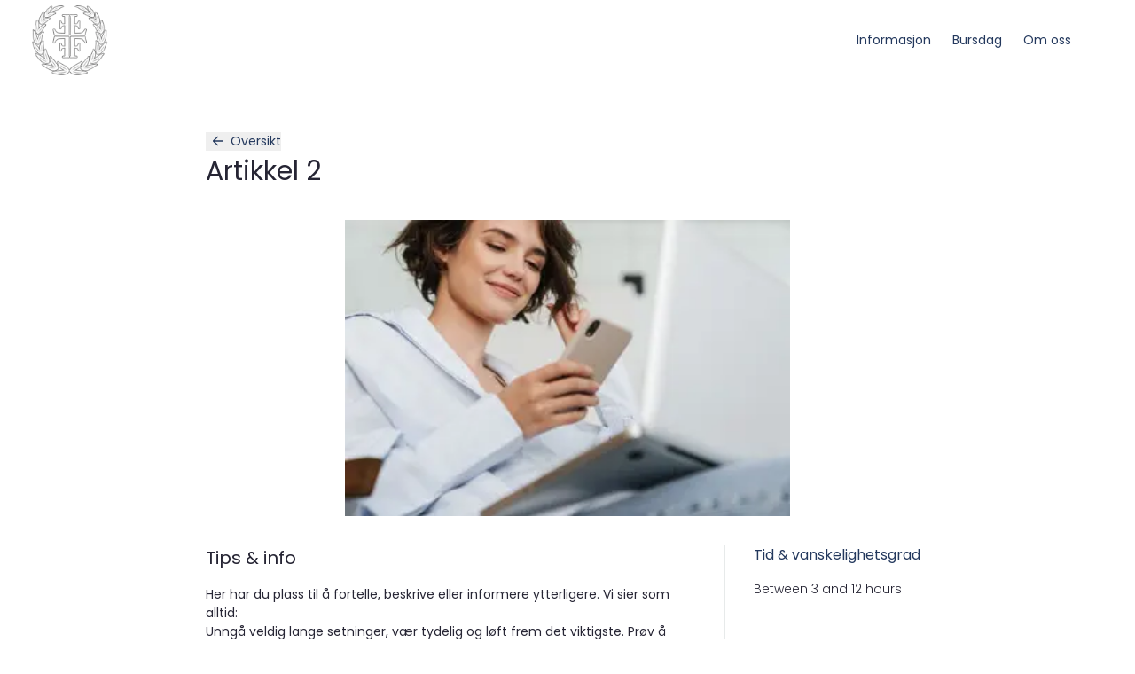

--- FILE ---
content_type: text/html; charset=utf-8
request_url: https://bursdag.fredrikstadturn.no/blog/en-blog-post-2-no-artikkel-2
body_size: 33300
content:
<!DOCTYPE html><html lang="default"><head><meta charSet="utf-8"/><style></style><link rel="preconnect" href="https://fredrikstadturn.shop.mysharefox.com"/><meta http-equiv="X-UA-Compatible" content="IE=Edge,chrome=1"/><meta name="viewport" content="width=device-width, initial-scale=1"/><meta name="rating" content="general"/><title>Artikkel 2</title><meta name="title" content="Artikkel 2"/><meta property="og:title" content="Artikkel 2"/><meta property="sf:breadcrumb" content="Artikkel 2"/><meta property="og:site_name" content="Fredrikstad Turn"/><meta property="og:type" content="website"/><meta name="description"/><meta property="og:description"/><meta property="og:url" content="https://bursdag.fredrikstadturn.no//blog/en-blog-post-2-no-artikkel-2"/><link rel="canonical" href="https://bursdag.fredrikstadturn.no//blog/en-blog-post-2-no-artikkel-2"/><meta property="og:image" content="https://cdn.mysharefox.com/fredrikstadturn/uploads1/tasks/activity2.jpg"/><meta property="og:image:alt" content="-"/><meta property="og:image:width" content="550"/><meta property="og:image:height" content="825"/><meta property="og:locale" content="no-NO"/><meta property="og:locale:alternate" content="en_GB"/><meta name="keywords" content=""/><link rel="icon" href="/img/favicon.png"/><link rel="preload" as="image" imageSrcSet="/_next/image?url=https%3A%2F%2Fcdn.mysharefox.com%2Ffredrikstadturn%2Fimg%2Flogo-black.png%3Fv%3D1695979733&amp;w=640&amp;q=75 640w, /_next/image?url=https%3A%2F%2Fcdn.mysharefox.com%2Ffredrikstadturn%2Fimg%2Flogo-black.png%3Fv%3D1695979733&amp;w=750&amp;q=75 750w, /_next/image?url=https%3A%2F%2Fcdn.mysharefox.com%2Ffredrikstadturn%2Fimg%2Flogo-black.png%3Fv%3D1695979733&amp;w=828&amp;q=75 828w, /_next/image?url=https%3A%2F%2Fcdn.mysharefox.com%2Ffredrikstadturn%2Fimg%2Flogo-black.png%3Fv%3D1695979733&amp;w=1080&amp;q=75 1080w, /_next/image?url=https%3A%2F%2Fcdn.mysharefox.com%2Ffredrikstadturn%2Fimg%2Flogo-black.png%3Fv%3D1695979733&amp;w=1200&amp;q=75 1200w, /_next/image?url=https%3A%2F%2Fcdn.mysharefox.com%2Ffredrikstadturn%2Fimg%2Flogo-black.png%3Fv%3D1695979733&amp;w=1920&amp;q=75 1920w, /_next/image?url=https%3A%2F%2Fcdn.mysharefox.com%2Ffredrikstadturn%2Fimg%2Flogo-black.png%3Fv%3D1695979733&amp;w=2048&amp;q=75 2048w, /_next/image?url=https%3A%2F%2Fcdn.mysharefox.com%2Ffredrikstadturn%2Fimg%2Flogo-black.png%3Fv%3D1695979733&amp;w=3840&amp;q=75 3840w" imageSizes="100vw" fetchPriority="high"/><link rel="preload" as="image" imageSrcSet="/_next/image?url=https%3A%2F%2Fcdn.mysharefox.com%2Ffredrikstadturn%2Fimg%2Flogo-white.png%3Fv%3D1695979630&amp;w=640&amp;q=75 640w, /_next/image?url=https%3A%2F%2Fcdn.mysharefox.com%2Ffredrikstadturn%2Fimg%2Flogo-white.png%3Fv%3D1695979630&amp;w=750&amp;q=75 750w, /_next/image?url=https%3A%2F%2Fcdn.mysharefox.com%2Ffredrikstadturn%2Fimg%2Flogo-white.png%3Fv%3D1695979630&amp;w=828&amp;q=75 828w, /_next/image?url=https%3A%2F%2Fcdn.mysharefox.com%2Ffredrikstadturn%2Fimg%2Flogo-white.png%3Fv%3D1695979630&amp;w=1080&amp;q=75 1080w, /_next/image?url=https%3A%2F%2Fcdn.mysharefox.com%2Ffredrikstadturn%2Fimg%2Flogo-white.png%3Fv%3D1695979630&amp;w=1200&amp;q=75 1200w, /_next/image?url=https%3A%2F%2Fcdn.mysharefox.com%2Ffredrikstadturn%2Fimg%2Flogo-white.png%3Fv%3D1695979630&amp;w=1920&amp;q=75 1920w, /_next/image?url=https%3A%2F%2Fcdn.mysharefox.com%2Ffredrikstadturn%2Fimg%2Flogo-white.png%3Fv%3D1695979630&amp;w=2048&amp;q=75 2048w, /_next/image?url=https%3A%2F%2Fcdn.mysharefox.com%2Ffredrikstadturn%2Fimg%2Flogo-white.png%3Fv%3D1695979630&amp;w=3840&amp;q=75 3840w" imageSizes="100vw" fetchPriority="high"/><meta name="next-head-count" content="26"/><link rel="preload" href="/_next/static/media/7108afb8b1381ad1-s.p.woff2" as="font" type="font/woff2" crossorigin="anonymous" data-next-font="size-adjust"/><link rel="preload" href="/_next/static/media/9e82d62334b205f4-s.p.woff2" as="font" type="font/woff2" crossorigin="anonymous" data-next-font="size-adjust"/><link rel="preload" href="/_next/static/media/4c285fdca692ea22-s.p.woff2" as="font" type="font/woff2" crossorigin="anonymous" data-next-font="size-adjust"/><link rel="preload" href="/_next/static/media/eafabf029ad39a43-s.p.woff2" as="font" type="font/woff2" crossorigin="anonymous" data-next-font="size-adjust"/><link rel="preload" href="/_next/static/media/8888a3826f4a3af4-s.p.woff2" as="font" type="font/woff2" crossorigin="anonymous" data-next-font="size-adjust"/><link rel="preload" href="/_next/static/media/0484562807a97172-s.p.woff2" as="font" type="font/woff2" crossorigin="anonymous" data-next-font="size-adjust"/><link rel="preload" href="/_next/static/media/b957ea75a84b6ea7-s.p.woff2" as="font" type="font/woff2" crossorigin="anonymous" data-next-font="size-adjust"/><link rel="preload" href="/_next/static/media/7db6c35d839a711c-s.p.woff2" as="font" type="font/woff2" crossorigin="anonymous" data-next-font="size-adjust"/><link rel="preload" href="/_next/static/media/6245472ced48d3be-s.p.woff2" as="font" type="font/woff2" crossorigin="anonymous" data-next-font="size-adjust"/><link rel="preload" href="/_next/static/css/e55eb424a9295bde.css" as="style"/><link rel="stylesheet" href="/_next/static/css/e55eb424a9295bde.css" data-n-g=""/><noscript data-n-css=""></noscript><script defer="" nomodule="" src="/_next/static/chunks/polyfills-78c92fac7aa8fdd8.js"></script><script defer="" src="/_next/static/chunks/6586.0046d74df8afceb7.js"></script><script defer="" src="/_next/static/chunks/1948-e67a83aa7f84ae4f.js"></script><script defer="" src="/_next/static/chunks/4813.0656491b74a904d1.js"></script><script defer="" src="/_next/static/chunks/3731.9b9da8a69acc2b52.js"></script><script defer="" src="/_next/static/chunks/8114.18e20e8dbe9820a9.js"></script><script defer="" src="/_next/static/chunks/5462.a4fffd3ed78c45ea.js"></script><script defer="" src="/_next/static/chunks/9931.006858d3b3a1cfd0.js"></script><script src="/_next/static/chunks/webpack-4f1da4a490feba00.js" defer=""></script><script src="/_next/static/chunks/framework-08ac8e16290540d1.js" defer=""></script><script src="/_next/static/chunks/main-620ed600dfe9ee84.js" defer=""></script><script src="/_next/static/chunks/pages/_app-f55d18c4bb494310.js" defer=""></script><script src="/_next/static/chunks/9361-b831ed6ea6fafea0.js" defer=""></script><script src="/_next/static/chunks/pages/blog/%5Bslug%5D-27592322e1a79db7.js" defer=""></script><script src="/_next/static/xuGv_T0kjG3LMxnJf2wY7/_buildManifest.js" defer=""></script><script src="/_next/static/xuGv_T0kjG3LMxnJf2wY7/_ssgManifest.js" defer=""></script></head><body><div id="__next"><main class="__variable_70db42 font-sans"><div id="modal-root" class="relative" style="z-index:60"></div><header class="lg:bg-headerBg bg-whiteColor h-mobile-menu-height lg:h-menu-height"><div class="bg-navBarBg"><div class="z-50 relative w-full h-full flex m-auto md:px-3 lg:px-page-x container-w"><button role="button" class="p-1 z-50 lg:!hidden px-0 w-[75px] ml-input left-0 text-textColor relative my-auto top-0 bottom-0" type="button"><svg aria-hidden="true" focusable="false" data-prefix="far" data-icon="bars" class="svg-inline--fa fa-bars fa-2x enabled:hover:text-primary disabled:opacity-30" role="img" xmlns="http://www.w3.org/2000/svg" viewBox="0 0 448 512" color="var(--navbar-color, var(--primary))"><path fill="currentColor" d="M0 88C0 74.7 10.7 64 24 64H424c13.3 0 24 10.7 24 24s-10.7 24-24 24H24C10.7 112 0 101.3 0 88zM0 248c0-13.3 10.7-24 24-24H424c13.3 0 24 10.7 24 24s-10.7 24-24 24H24c-13.3 0-24-10.7-24-24zM448 408c0 13.3-10.7 24-24 24H24c-13.3 0-24-10.7-24-24s10.7-24 24-24H424c13.3 0 24 10.7 24 24z"></path></svg></button><a class="overflow-hidden w-auto min-w-[125px] z-50 ml-input lg:-ml-6 my-auto" href="/"><img alt="logo" fetchPriority="high" loading="eager" width="100" height="91" decoding="async" data-nimg="1" class="p-0 object-contain align-middle max-h-mobile-menu-height lg:max-h-menu-height w-auto absolute top-0 bottom-0 m-auto lg:max-h-[75%] ml-0" style="color:transparent;height:calc(250px * var(--logo_scale))" sizes="100vw" srcSet="/_next/image?url=https%3A%2F%2Fcdn.mysharefox.com%2Ffredrikstadturn%2Fimg%2Flogo-black.png%3Fv%3D1695979733&amp;w=640&amp;q=75 640w, /_next/image?url=https%3A%2F%2Fcdn.mysharefox.com%2Ffredrikstadturn%2Fimg%2Flogo-black.png%3Fv%3D1695979733&amp;w=750&amp;q=75 750w, /_next/image?url=https%3A%2F%2Fcdn.mysharefox.com%2Ffredrikstadturn%2Fimg%2Flogo-black.png%3Fv%3D1695979733&amp;w=828&amp;q=75 828w, /_next/image?url=https%3A%2F%2Fcdn.mysharefox.com%2Ffredrikstadturn%2Fimg%2Flogo-black.png%3Fv%3D1695979733&amp;w=1080&amp;q=75 1080w, /_next/image?url=https%3A%2F%2Fcdn.mysharefox.com%2Ffredrikstadturn%2Fimg%2Flogo-black.png%3Fv%3D1695979733&amp;w=1200&amp;q=75 1200w, /_next/image?url=https%3A%2F%2Fcdn.mysharefox.com%2Ffredrikstadturn%2Fimg%2Flogo-black.png%3Fv%3D1695979733&amp;w=1920&amp;q=75 1920w, /_next/image?url=https%3A%2F%2Fcdn.mysharefox.com%2Ffredrikstadturn%2Fimg%2Flogo-black.png%3Fv%3D1695979733&amp;w=2048&amp;q=75 2048w, /_next/image?url=https%3A%2F%2Fcdn.mysharefox.com%2Ffredrikstadturn%2Fimg%2Flogo-black.png%3Fv%3D1695979733&amp;w=3840&amp;q=75 3840w" src="/_next/image?url=https%3A%2F%2Fcdn.mysharefox.com%2Ffredrikstadturn%2Fimg%2Flogo-black.png%3Fv%3D1695979733&amp;w=3840&amp;q=75"/></a><div class="flex flex-row items-center w-full py-[25px] h-mobile-menu-height lg:h-menu-height"><span class="hidden w-full lg:inline-block align-middle"></span><div class="z-9 text-right w-full relative right-0 inline-flex lg:inline-block lg:min-w-fit h-mobile-menu-height lg:h-auto"><span class="w-full"><a id="header.TOP_MENU[3].name" class="text-[14px] hover:underline underline-offset-default disabled:opacity-[40%] text-linkColor z-50 p-3 mx-0 my-auto !underline-offset-[7px] decoration-2 decoration-inherit font-main text-left px-0 lg:px-3 lg:text-center hidden lg:inline-block align-middle" aria-label="Informasjon" href="/help"><span class="whitespace-nowrap font-semibold lg:font-medium text-navBarText" name="Informasjon">Informasjon</span></a><a id="header.TOP_MENU[0].name" class="text-[14px] hover:underline underline-offset-default disabled:opacity-[40%] text-linkColor z-50 p-3 mx-0 my-auto !underline-offset-[7px] decoration-2 decoration-inherit font-main text-left px-0 lg:px-3 lg:text-center hidden lg:inline-block align-middle" aria-label="Bursdag" href="/products"><span class="whitespace-nowrap font-semibold lg:font-medium text-navBarText" name="Bursdag">Bursdag</span></a><a id="header.TOP_MENU[4].name" class="text-[14px] hover:underline underline-offset-default disabled:opacity-[40%] text-linkColor z-50 p-3 mx-0 my-auto !underline-offset-[7px] decoration-2 decoration-inherit font-main text-left px-0 lg:px-3 lg:text-center hidden lg:inline-block align-middle" aria-label="Om oss" href="/about"><span class="whitespace-nowrap font-semibold lg:font-medium text-navBarText" name="Om oss">Om oss</span></a></span><span class="my-auto lg:my-4 z-50 items-center mr-input inline-block align-middle"><span class="w-[45px] lg:w-full relative lg:ml-3 block lg:flex flex-col"><button role="button" type="button" class="group flex items-center text-navBarCartUserIcons"><span></span><div class="m-auto rounded-[50%] uppercase bg-borderColor lg:mr-3 p-1 text-[14px] text-textColor" style="width:32px;height:32px"></div><span class="hidden lg:block text-[14px] font-medium"></span><svg aria-hidden="true" focusable="false" data-prefix="fas" data-icon="chevron-down" class="svg-inline--fa fa-chevron-down fa-xs mx-2 text-navBarCartUserIcons" role="img" xmlns="http://www.w3.org/2000/svg" viewBox="0 0 512 512"><path fill="currentColor" d="M233.4 406.6c12.5 12.5 32.8 12.5 45.3 0l192-192c12.5-12.5 12.5-32.8 0-45.3s-32.8-12.5-45.3 0L256 338.7 86.6 169.4c-12.5-12.5-32.8-12.5-45.3 0s-12.5 32.8 0 45.3l192 192z"></path></svg></button></span></span></div></div></div><div></div></div></header><div class="flex flex-col text-center overflow-hidden pb-mobile-footer-height lg:pb-footer-height"><div class="container my-page-sm md:my-page mx-auto w-[full] grow max-w-[936px]" type="BLOG"><div class="text-left w-full"><a href="/blog"><button role="button" type="button" name="COLLECTIONS" aria-label="Oversikt" class="group enabled:hover:underline underline-offset-default border-none text-[16px] md:text-[14px] text-primary font-medium"><svg aria-hidden="true" focusable="false" data-prefix="far" data-icon="arrow-left" class="svg-inline--fa fa-arrow-left px-2" role="img" xmlns="http://www.w3.org/2000/svg" viewBox="0 0 448 512"><path fill="currentColor" d="M7.4 273.4C2.7 268.8 0 262.6 0 256s2.7-12.8 7.4-17.4l176-168c9.6-9.2 24.8-8.8 33.9 .8s8.8 24.8-.8 33.9L83.9 232 424 232c13.3 0 24 10.7 24 24s-10.7 24-24 24L83.9 280 216.6 406.6c9.6 9.2 9.9 24.3 .8 33.9s-24.3 9.9-33.9 .8l-176-168z"></path></svg><span>Oversikt</span></button></a><h1 class="text-textColor mb-section-sm md:mb-section">Artikkel 2</h1><div class="w-full mb-section-sm md:mb-section"><div class="relative m-auto flex align-center justify-center group"><div class="swiper relative !pb-6 -mb-6 px-2 -mx-2 h-fit"><div class="swiper-wrapper"><div class="swiper-slide"><img alt="-" loading="lazy" width="100" height="100" decoding="async" data-nimg="1" class="w-full h-[334px] object-contain" style="color:transparent" sizes="100vw" srcSet="/_next/image?url=https%3A%2F%2Fcdn.mysharefox.com%2Ffredrikstadturn%2Fuploads1%2Ftasks%2Factivity2.jpg&amp;w=640&amp;q=75 640w, /_next/image?url=https%3A%2F%2Fcdn.mysharefox.com%2Ffredrikstadturn%2Fuploads1%2Ftasks%2Factivity2.jpg&amp;w=750&amp;q=75 750w, /_next/image?url=https%3A%2F%2Fcdn.mysharefox.com%2Ffredrikstadturn%2Fuploads1%2Ftasks%2Factivity2.jpg&amp;w=828&amp;q=75 828w, /_next/image?url=https%3A%2F%2Fcdn.mysharefox.com%2Ffredrikstadturn%2Fuploads1%2Ftasks%2Factivity2.jpg&amp;w=1080&amp;q=75 1080w, /_next/image?url=https%3A%2F%2Fcdn.mysharefox.com%2Ffredrikstadturn%2Fuploads1%2Ftasks%2Factivity2.jpg&amp;w=1200&amp;q=75 1200w, /_next/image?url=https%3A%2F%2Fcdn.mysharefox.com%2Ffredrikstadturn%2Fuploads1%2Ftasks%2Factivity2.jpg&amp;w=1920&amp;q=75 1920w, /_next/image?url=https%3A%2F%2Fcdn.mysharefox.com%2Ffredrikstadturn%2Fuploads1%2Ftasks%2Factivity2.jpg&amp;w=2048&amp;q=75 2048w, /_next/image?url=https%3A%2F%2Fcdn.mysharefox.com%2Ffredrikstadturn%2Fuploads1%2Ftasks%2Factivity2.jpg&amp;w=3840&amp;q=75 3840w" src="/_next/image?url=https%3A%2F%2Fcdn.mysharefox.com%2Ffredrikstadturn%2Fuploads1%2Ftasks%2Factivity2.jpg&amp;w=3840&amp;q=75"/></div></div></div></div></div><div class="flex flex-col-reverse md:flex-row w-full"><div class="border-r-[1px] border-borderColor pr-section-sm md:pr-section mx-auto w-full"><div class="text-left text-textColor text-[14px] max-w-[714px]"><h2 class="text-left text-textColor mt-0 mb-input" id="tasks_detail.INSTRUCTIONS">Tips &amp; info</h2><div class="text-textColor"><p style="color:inherit;font-family:inherit;font-style:normal;font-variant-caps:normal;font-weight:normal;letter-spacing:normal;orphans:auto;text-align:start;text-indent:0px;text-transform:none;white-space:normal;widows:auto;word-spacing:0px;-webkit-text-size-adjust:auto;-webkit-text-stroke-width:0px;text-decoration:none;box-sizing:border-box;margin:0px 0px 10px;caret-color:#414b5d;font-size:14px">Her har du plass til å fortelle, beskrive eller informere ytterligere. Vi sier som alltid: <br/>Unngå veldig lange setninger, vær tydelig og løft frem det viktigste. Prøv å holde deg sånn omtrent til tekstmengden du ser her nå. Og du – husk å slette våre kommentarer og den latinske tulleteksten. </p>
<p style="color:inherit;font-family:inherit;font-style:normal;font-variant-caps:normal;font-weight:normal;letter-spacing:normal;orphans:auto;text-align:start;text-indent:0px;text-transform:none;white-space:normal;widows:auto;word-spacing:0px;-webkit-text-size-adjust:auto;-webkit-text-stroke-width:0px;text-decoration:none;box-sizing:border-box;margin:0px 0px 10px;caret-color:#414b5d;font-size:14px">Lorem ipsum dolor sit amet, consectetur adipisici elit, sed eiusmod tempor incidunt ut labore et dolore magna aliqua. Inmensae subtilitatis.Ut enim ad minim veniam, quis nostrud exercitation. Nec dubitamus multa iter quae et nos invenerat. Fabio vel iudice vincam, sunt in culpa qui officia. Idque Caesaris facere voluntate liceret: sese habere.</p>
<p style="color:inherit;font-family:inherit;font-style:normal;font-variant-caps:normal;font-weight:normal;letter-spacing:normal;orphans:auto;text-align:start;text-indent:0px;text-transform:none;white-space:normal;widows:auto;word-spacing:0px;-webkit-text-size-adjust:auto;-webkit-text-stroke-width:0px;text-decoration:none;box-sizing:border-box;margin:0px 0px 10px;caret-color:#414b5d;font-size:14px"> </p></div></div><div class="text-left text-textColor text-[14px] max-w-[714px]"><h2 class="text-left text-textColor mt-0 mb-input" id="tasks_detail.WHAT_YOU_NEED">Lurt å huske på!</h2><div class="text-textColor"><p style="color:inherit;font-family:inherit;font-style:normal;font-variant-caps:normal;font-weight:normal;letter-spacing:normal;orphans:auto;text-align:start;text-indent:0px;text-transform:none;white-space:normal;widows:auto;word-spacing:0px;-webkit-text-size-adjust:auto;-webkit-text-stroke-width:0px;text-decoration:none;box-sizing:border-box;margin:0px 0px 10px;caret-color:#414b5d;font-size:14px">Her har du plass til å beskrive eller informere mer detaljert.<br/>Unngå veldig lange setninger, vær tydelig og løft frem det viktigste. Prøv å holde deg sånn omtrent til tekstmengden du ser her nå. Og du – husk å slette våre kommentarer og den latinske tulleteksten. </p>
<p style="color:inherit;font-family:inherit;font-style:normal;font-variant-caps:normal;font-weight:normal;letter-spacing:normal;orphans:auto;text-align:start;text-indent:0px;text-transform:none;white-space:normal;widows:auto;word-spacing:0px;-webkit-text-size-adjust:auto;-webkit-text-stroke-width:0px;text-decoration:none;box-sizing:border-box;margin:0px 0px 10px;caret-color:#414b5d;font-size:14px">Lorem ipsum dolor sit amet, consectetur adipisici elit, sed eiusmod tempor incidunt ut labore et dolore magna aliqua. Inmensae subtilitatis.Ut enim ad minim veniam, quis nostrud exercitation. Nec dubitamus multa iter quae et nos invenerat. Fabio vel iudice vincam, sunt in culpa qui officia. Idque Caesaris facere voluntate liceret: sese habere.</p></div></div></div><div class="md:pl-section min-w-[230px] mb-minor-section md:mb-0"><div class="text-left text-textColor text-[14px] max-w-[714px]"><h2 class="text-left text-[16px] text-primary mt-0 mb-input" id="tasks_detail.TIME">Tid &amp; vanskelighetsgrad</h2><div class="text-textColor">Between 3 and 12 hours</div></div></div></div></div></div></div><footer class="absolute h-mobile-footer-height lg:h-footer-height bottom-0 mt-auto flex flex-col bg-footerBg w-full text-center text-whiteColor text-[14px] pt-8"><div class="w-full flex flex-col lg:flex-row container-w m-auto"><div class="w-full lg:w-1/6"><a class="overflow-hidden relative block w-full h-[75px] mb-3 lg:mb-0 lg:h-full z-10 lg:left-10" href="/"><img alt="logo" fetchPriority="high" loading="eager" width="100" height="91" decoding="async" data-nimg="1" class="p-0 object-contain align-middle max-h-mobile-menu-height lg:max-h-menu-height w-auto absolute top-0 bottom-0 m-auto left-0 right-0" style="color:transparent" sizes="100vw" srcSet="/_next/image?url=https%3A%2F%2Fcdn.mysharefox.com%2Ffredrikstadturn%2Fimg%2Flogo-white.png%3Fv%3D1695979630&amp;w=640&amp;q=75 640w, /_next/image?url=https%3A%2F%2Fcdn.mysharefox.com%2Ffredrikstadturn%2Fimg%2Flogo-white.png%3Fv%3D1695979630&amp;w=750&amp;q=75 750w, /_next/image?url=https%3A%2F%2Fcdn.mysharefox.com%2Ffredrikstadturn%2Fimg%2Flogo-white.png%3Fv%3D1695979630&amp;w=828&amp;q=75 828w, /_next/image?url=https%3A%2F%2Fcdn.mysharefox.com%2Ffredrikstadturn%2Fimg%2Flogo-white.png%3Fv%3D1695979630&amp;w=1080&amp;q=75 1080w, /_next/image?url=https%3A%2F%2Fcdn.mysharefox.com%2Ffredrikstadturn%2Fimg%2Flogo-white.png%3Fv%3D1695979630&amp;w=1200&amp;q=75 1200w, /_next/image?url=https%3A%2F%2Fcdn.mysharefox.com%2Ffredrikstadturn%2Fimg%2Flogo-white.png%3Fv%3D1695979630&amp;w=1920&amp;q=75 1920w, /_next/image?url=https%3A%2F%2Fcdn.mysharefox.com%2Ffredrikstadturn%2Fimg%2Flogo-white.png%3Fv%3D1695979630&amp;w=2048&amp;q=75 2048w, /_next/image?url=https%3A%2F%2Fcdn.mysharefox.com%2Ffredrikstadturn%2Fimg%2Flogo-white.png%3Fv%3D1695979630&amp;w=3840&amp;q=75 3840w" src="/_next/image?url=https%3A%2F%2Fcdn.mysharefox.com%2Ffredrikstadturn%2Fimg%2Flogo-white.png%3Fv%3D1695979630&amp;w=3840&amp;q=75"/></a></div><div class="text-center w-full lg:w-2/3"><div class=""><span class="text-footerFontColor" id="footer.COMPANY_COPYRIGHT">© </span><span class="mr-1 text-footerFontColor">Fredrikstad Turn</span><span class="mr-1 text-footerFontColor">2026</span><span class="ml-4 text-footerFontColor" id="footer.ORG_NR_LABEL"> | Org nr </span><span class="mr-1 text-footerFontColor">971432187</span></div><div class="mt-3"><a target="_blank" href="/help?header=3" id="footer.PRIVACY_POLICY" class="mx-2 pr-2 text-footerLink hover:underline underline-offset-default" aria-label="Personvern"><span class="font-medium" name="footer.PRIVACY_POLICY">Personvern</span></a><a target="_blank" href="/help?header=2" id="footer.TERMS" class="mx-2 pr-2 text-footerLink hover:underline underline-offset-default" aria-label="Vilkår"><span class="font-medium" name="footer.TERMS">Vilkår</span></a><a target="_blank" href="/help?header=4" id="footer.CONTACT_US" class="mx-2 text-footerLink hover:underline underline-offset-default" aria-label="Kontakt oss"><span class="font-medium" name="footer.CONTACT_US">Kontakt oss</span></a></div><div class="mt-3 flex flex-col md:block mx-auto text-center"><span class=""><svg aria-hidden="true" focusable="false" data-prefix="fas" data-icon="envelope" class="svg-inline--fa fa-envelope mr-1" role="img" xmlns="http://www.w3.org/2000/svg" viewBox="0 0 512 512" color="var(--footer-link-color)"><path fill="currentColor" d="M48 64C21.5 64 0 85.5 0 112c0 15.1 7.1 29.3 19.2 38.4L236.8 313.6c11.4 8.5 27 8.5 38.4 0L492.8 150.4c12.1-9.1 19.2-23.3 19.2-38.4c0-26.5-21.5-48-48-48H48zM0 176V384c0 35.3 28.7 64 64 64H448c35.3 0 64-28.7 64-64V176L294.4 339.2c-22.8 17.1-54 17.1-76.8 0L0 176z"></path></svg><a class="mr-1" href="mailto:post@fredrikstadturn.no">post@fredrikstadturn.no</a></span><span class="my-3"><svg aria-hidden="true" focusable="false" data-prefix="fas" data-icon="phone" class="svg-inline--fa fa-phone mr-1 ml-4" role="img" xmlns="http://www.w3.org/2000/svg" viewBox="0 0 512 512" color="var(--footer-link-color)"><path fill="currentColor" d="M164.9 24.6c-7.7-18.6-28-28.5-47.4-23.2l-88 24C12.1 30.2 0 46 0 64C0 311.4 200.6 512 448 512c18 0 33.8-12.1 38.6-29.5l24-88c5.3-19.4-4.6-39.7-23.2-47.4l-96-40c-16.3-6.8-35.2-2.1-46.3 11.6L304.7 368C234.3 334.7 177.3 277.7 144 207.3L193.3 167c13.7-11.2 18.4-30 11.6-46.3l-40-96z"></path></svg><a class="mr-1" href="tel:455 00 298">455 00 298</a></span></div></div><div class="text-center my-2 flex flex-wrap mx-auto w-fit lg:w-1/6 gap-3"><a target="_blank" rel="noopener noreferrer" href="https://www.facebook.com/" class="h-[40px] w-[40px] bg-white/10 rounded-[50%] text-center items-center flex"><svg aria-hidden="true" focusable="false" data-prefix="fab" data-icon="facebook" class="svg-inline--fa fa-facebook mx-auto" role="img" xmlns="http://www.w3.org/2000/svg" viewBox="0 0 512 512" name="undefined-icon"><path fill="currentColor" d="M504 256C504 119 393 8 256 8S8 119 8 256c0 123.78 90.69 226.38 209.25 245V327.69h-63V256h63v-54.64c0-62.15 37-96.48 93.67-96.48 27.14 0 55.52 4.84 55.52 4.84v61h-31.28c-30.8 0-40.41 19.12-40.41 38.73V256h68.78l-11 71.69h-57.78V501C413.31 482.38 504 379.78 504 256z"></path></svg><span class="font-medium"></span></a><a target="_blank" rel="noopener noreferrer" href="https://www.instagram.com/" class="h-[40px] w-[40px] bg-white/10 rounded-[50%] text-center items-center flex"><svg aria-hidden="true" focusable="false" data-prefix="fab" data-icon="instagram" class="svg-inline--fa fa-instagram mx-auto" role="img" xmlns="http://www.w3.org/2000/svg" viewBox="0 0 448 512" name="undefined-icon"><path fill="currentColor" d="M224.1 141c-63.6 0-114.9 51.3-114.9 114.9s51.3 114.9 114.9 114.9S339 319.5 339 255.9 287.7 141 224.1 141zm0 189.6c-41.1 0-74.7-33.5-74.7-74.7s33.5-74.7 74.7-74.7 74.7 33.5 74.7 74.7-33.6 74.7-74.7 74.7zm146.4-194.3c0 14.9-12 26.8-26.8 26.8-14.9 0-26.8-12-26.8-26.8s12-26.8 26.8-26.8 26.8 12 26.8 26.8zm76.1 27.2c-1.7-35.9-9.9-67.7-36.2-93.9-26.2-26.2-58-34.4-93.9-36.2-37-2.1-147.9-2.1-184.9 0-35.8 1.7-67.6 9.9-93.9 36.1s-34.4 58-36.2 93.9c-2.1 37-2.1 147.9 0 184.9 1.7 35.9 9.9 67.7 36.2 93.9s58 34.4 93.9 36.2c37 2.1 147.9 2.1 184.9 0 35.9-1.7 67.7-9.9 93.9-36.2 26.2-26.2 34.4-58 36.2-93.9 2.1-37 2.1-147.8 0-184.8zM398.8 388c-7.8 19.6-22.9 34.7-42.6 42.6-29.5 11.7-99.5 9-132.1 9s-102.7 2.6-132.1-9c-19.6-7.8-34.7-22.9-42.6-42.6-11.7-29.5-9-99.5-9-132.1s-2.6-102.7 9-132.1c7.8-19.6 22.9-34.7 42.6-42.6 29.5-11.7 99.5-9 132.1-9s102.7-2.6 132.1 9c19.6 7.8 34.7 22.9 42.6 42.6 11.7 29.5 9 99.5 9 132.1s2.7 102.7-9 132.1z"></path></svg><span class="font-medium"></span></a></div></div><div class="opacity-30 my-3 overflow-hidden"><span class="m-1 text-whiteColor" id="footer.POWERED_BY">Powered by</span><a target="_blank" rel="noopener noreferrer" href="https://sharefox.co" id="Sharefox" class="text-grey hover:underline underline-offset-default" aria-label="Sharefox"><span class="font-medium" name="Sharefox">Sharefox</span></a></div></footer></main></div><script id="__NEXT_DATA__" type="application/json">{"props":{"pageProps":{"initialRedirects":null,"_sentryTraceData":"c47b810deb549a381e31bc622c77c7b2-bcc7817fa6649993-1","_sentryBaggage":"sentry-environment=production,sentry-release=storefront-v.2.1.18-16-01-2026,sentry-public_key=ac24192b4e596ecad35446bb8094bd3d,sentry-trace_id=c47b810deb549a381e31bc622c77c7b2,sentry-org_id=4509490040602624,sentry-transaction=GET%20%2Fblog%2F%5Bslug%5D,sentry-sampled=true,sentry-sample_rand=0.8767518783946382,sentry-sample_rate=1","key":"blog-en-blog-post-2-no-artikkel-2","pageData":{"layout":"flex flex-col text-center overflow-hidden pb-mobile-footer-height lg:pb-footer-height","components":[{"type":"BLOG"}]},"currentPage":"getBlog","blog":{"name":{"en":"Blog post 2","no":"Artikkel 2"},"images":[{"link":"/uploads1/tasks/activity2.jpg","heading":{"no":"-"},"type":"jpg"}],"instructions":{"en":"\u003cp style=\"font-family: inherit; color: inherit;\"\u003eHere you have space to tell, describe or inform your customers. We recommend you to: Avoid very long sentences, be clear and focus on the most important parts. Try to stick with the amount of text which you can see here now. And remember to delete our comments and dummy text.\u003c/p\u003e\n\u003cp style=\"font-family: inherit; color: inherit;\"\u003eLorem ipsum dolor sit amet, consectetur adipisici elit, sed eiusmod tempor incidunt ut labore et dolore magna aliqua. Inmensae subtilitatis.Ut enim ad minim veniam, quis nostrud exercitation. Nec dubitamus multa iter quae et nos invenerat. Fabio vel iudice vincam, sunt in culpa qui officia. Idque Caesaris facere voluntate liceret: sese habere.\u003c/p\u003e","no":"\u003cp style=\"color: inherit; font-family: inherit; font-style: normal; font-variant-caps: normal; font-weight: normal; letter-spacing: normal; orphans: auto; text-align: start; text-indent: 0px; text-transform: none; white-space: normal; widows: auto; word-spacing: 0px; -webkit-text-size-adjust: auto; -webkit-text-stroke-width: 0px; text-decoration: none; box-sizing: border-box; margin: 0px 0px 10px; caret-color: #414b5d; font-size: 14px;\"\u003eHer har du plass til \u0026aring; fortelle, beskrive eller informere ytterligere. Vi sier som alltid: \u003cbr /\u003eUnng\u0026aring; veldig lange setninger, v\u0026aelig;r tydelig og l\u0026oslash;ft frem det viktigste. Pr\u0026oslash;v \u0026aring; holde deg s\u0026aring;nn omtrent til tekstmengden du ser her n\u0026aring;.\u0026nbsp;Og du \u0026ndash; husk \u0026aring; slette v\u0026aring;re kommentarer og den latinske tulleteksten.\u0026nbsp;\u003c/p\u003e\n\u003cp style=\"color: inherit; font-family: inherit; font-style: normal; font-variant-caps: normal; font-weight: normal; letter-spacing: normal; orphans: auto; text-align: start; text-indent: 0px; text-transform: none; white-space: normal; widows: auto; word-spacing: 0px; -webkit-text-size-adjust: auto; -webkit-text-stroke-width: 0px; text-decoration: none; box-sizing: border-box; margin: 0px 0px 10px; caret-color: #414b5d; font-size: 14px;\"\u003eLorem ipsum dolor sit amet, consectetur adipisici elit, sed eiusmod tempor incidunt ut labore et dolore magna aliqua. Inmensae subtilitatis.Ut enim ad minim veniam, quis nostrud exercitation. Nec dubitamus multa iter quae et nos invenerat. Fabio vel iudice vincam, sunt in culpa qui officia. Idque Caesaris facere voluntate liceret: sese habere.\u003c/p\u003e\n\u003cp style=\"color: inherit; font-family: inherit; font-style: normal; font-variant-caps: normal; font-weight: normal; letter-spacing: normal; orphans: auto; text-align: start; text-indent: 0px; text-transform: none; white-space: normal; widows: auto; word-spacing: 0px; -webkit-text-size-adjust: auto; -webkit-text-stroke-width: 0px; text-decoration: none; box-sizing: border-box; margin: 0px 0px 10px; caret-color: #414b5d; font-size: 14px;\"\u003e\u0026nbsp;\u003c/p\u003e"},"whatNeeded":{"en":"\u003cp style=\"font-family: inherit; color: inherit;\"\u003eHere you have space to go more into detail about the topic. We recommend you to: Avoid very long sentences, be clear and focus on the most important parts. Try to stick with the amount of text which you can see here now. And remember to delete our comments and dummy text.\u003c/p\u003e\n\u003cp style=\"font-family: inherit; color: inherit;\"\u003eLorem ipsum dolor sit amet, consectetur adipisici elit, sed eiusmod tempor incidunt ut labore et dolore magna aliqua. Inmensae subtilitatis.Ut enim ad minim veniam, quis nostrud exercitation. Nec dubitamus multa iter quae et nos invenerat. Fabio vel iudice vincam, sunt in culpa qui officia. Idque Caesaris facere voluntate liceret: sese habere.\u003c/p\u003e","no":"\u003cp style=\"color: inherit; font-family: inherit; font-style: normal; font-variant-caps: normal; font-weight: normal; letter-spacing: normal; orphans: auto; text-align: start; text-indent: 0px; text-transform: none; white-space: normal; widows: auto; word-spacing: 0px; -webkit-text-size-adjust: auto; -webkit-text-stroke-width: 0px; text-decoration: none; box-sizing: border-box; margin: 0px 0px 10px; caret-color: #414b5d; font-size: 14px;\"\u003eHer har du plass til \u0026aring; beskrive eller informere mer detaljert.\u003cbr /\u003eUnng\u0026aring; veldig lange setninger, v\u0026aelig;r tydelig og l\u0026oslash;ft frem det viktigste. Pr\u0026oslash;v \u0026aring; holde deg s\u0026aring;nn omtrent til tekstmengden du ser her n\u0026aring;.\u0026nbsp;Og du \u0026ndash; husk \u0026aring; slette v\u0026aring;re kommentarer og den latinske tulleteksten.\u0026nbsp;\u003c/p\u003e\n\u003cp style=\"color: inherit; font-family: inherit; font-style: normal; font-variant-caps: normal; font-weight: normal; letter-spacing: normal; orphans: auto; text-align: start; text-indent: 0px; text-transform: none; white-space: normal; widows: auto; word-spacing: 0px; -webkit-text-size-adjust: auto; -webkit-text-stroke-width: 0px; text-decoration: none; box-sizing: border-box; margin: 0px 0px 10px; caret-color: #414b5d; font-size: 14px;\"\u003eLorem ipsum dolor sit amet, consectetur adipisici elit, sed eiusmod tempor incidunt ut labore et dolore magna aliqua. Inmensae subtilitatis.Ut enim ad minim veniam, quis nostrud exercitation. Nec dubitamus multa iter quae et nos invenerat. Fabio vel iudice vincam, sunt in culpa qui officia. Idque Caesaris facere voluntate liceret: sese habere.\u003c/p\u003e"},"difficulty":null,"time":"Between 3 and 12 hours","summary":{"en":"Here you have space for a short description or explanation. Avoid very long sentences and be clear.","no":"Her har du plass til en kort beskrivelse eller forklaring. Unngå veldig lange setninger, og vær tydelig."},"suggestedProducts":[],"photosVideos":[],"slug":"en-blog-post-2-no-artikkel-2","metaTitle":null,"metaDescription":null,"showPreviewImage":true},"breadcrumb":"Artikkel 2","title":"Artikkel 2","description":null,"metaImageHref":"https://cdn.mysharefox.com/fredrikstadturn/uploads1/tasks/activity2.jpg","metaImageAlt":{"no":"-"},"canonicalTag":"https://bursdag.fredrikstadturn.no//blog/en-blog-post-2-no-artikkel-2","shopDomain":"fredrikstadturn.shop.mysharefox.com","isNoIndex":false,"settings":{"shop":{"landing":{"order":{"firstUrlTestimonial":"https://www.dn.no","firstImageTestimonial":"img/dagens.png","secondUrlTestimonial":"https://www.dn.no","secondImageTestimonial":"img/dagens.png","thirdUrlTestimonial":"https://www.dn.no","thirdImageTestimonial":"img/dagens.png","forthUrlTestimonial":"","forthImageTestimonial":""},"isHuseiernes":false,"moreProductsButtonShow":true,"shopLandingBlogsShow":false,"landingHeaderHeight":"normal","expandHowItWorks":false,"showProductCategoriesLanding":false,"landingPageInverted":false,"landingMapShow":true,"showHeaderBoxes":false,"customSectionContent":"","showPartnersList":false,"showPartnerBanner":false,"squareTestimonialView":false,"productCategoryStyle":{"spaceBetween":true,"showArrow":true,"zoomEffect":true,"noExtraTopSpace":false},"headerScrollTo":"","allowLandingSearch":false,"allowProductsPage":true,"allowTestimonials":false,"landingHeaderTextShown":true,"fullWidthHeader":false,"popularProductsStyle":{"rows":1,"style":"modern","hoverLine":"straight","columns":3,"slider":{"enabled":true,"breakpoints":[{"breakpoint":992,"settings":{"slidesToShow":3,"slidesToScroll":1}},{"breakpoint":768,"settings":{"slidesToShow":3,"slidesToScroll":1}},{"breakpoint":536,"settings":{"slidesToShow":1,"slidesToScroll":1}}]}},"popularlBlogsStyle":{"rows":1,"columns":3,"slider":{"enabled":true,"breakpoints":[{"breakpoint":992,"settings":{"slidesToShow":3,"slidesToScroll":1}},{"breakpoint":768,"settings":{"slidesToShow":3,"slidesToScroll":1}},{"breakpoint":536,"settings":{"slidesToShow":1,"slidesToScroll":1}}]}},"allowHowItWorks":false},"map":{"mapStyleList":[{"name":"Standard","value":""},{"name":"Greyscale","value":[{"featureType":"administrative","elementType":"all","stylers":[{"saturation":"-100"}]},{"featureType":"administrative.province","elementType":"all","stylers":[{"visibility":"off"}]},{"featureType":"landscape","elementType":"all","stylers":[{"saturation":-100},{"lightness":65},{"visibility":"on"}]},{"featureType":"poi","elementType":"all","stylers":[{"saturation":-100},{"lightness":"50"},{"visibility":"simplified"}]},{"featureType":"road","elementType":"all","stylers":[{"saturation":"-100"}]},{"featureType":"road.highway","elementType":"all","stylers":[{"visibility":"simplified"}]},{"featureType":"road.arterial","elementType":"all","stylers":[{"lightness":"30"}]},{"featureType":"road.local","elementType":"all","stylers":[{"lightness":"40"}]},{"featureType":"transit","elementType":"all","stylers":[{"saturation":-100},{"visibility":"simplified"}]},{"featureType":"water","elementType":"geometry","stylers":[{"hue":"#ffff00"},{"lightness":-25},{"saturation":-97}]},{"featureType":"water","elementType":"labels","stylers":[{"lightness":-25},{"saturation":-100}]}]},{"name":"Blue water","value":[{"featureType":"administrative","elementType":"labels.text.fill","stylers":[{"color":"#444444"}]},{"featureType":"landscape","elementType":"all","stylers":[{"color":"#f2f2f2"}]},{"featureType":"poi","elementType":"all","stylers":[{"visibility":"off"}]},{"featureType":"road","elementType":"all","stylers":[{"saturation":-100},{"lightness":45}]},{"featureType":"road.highway","elementType":"all","stylers":[{"visibility":"simplified"}]},{"featureType":"road.arterial","elementType":"labels.icon","stylers":[{"visibility":"off"}]},{"featureType":"transit","elementType":"all","stylers":[{"visibility":"off"}]},{"featureType":"water","elementType":"all","stylers":[{"color":"#46bcec"},{"visibility":"on"}]}]},{"name":"Interface map","value":[{"featureType":"all","elementType":"labels.text","stylers":[{"color":"#878787"}]},{"featureType":"all","elementType":"labels.text.stroke","stylers":[{"visibility":"off"}]},{"featureType":"landscape","elementType":"all","stylers":[{"color":"#f9f5ed"}]},{"featureType":"road.highway","elementType":"all","stylers":[{"color":"#f5f5f5"}]},{"featureType":"road.highway","elementType":"geometry.stroke","stylers":[{"color":"#c9c9c9"}]},{"featureType":"water","elementType":"all","stylers":[{"color":"#aee0f4"}]}]},{"name":"Apple Maps","value":[{"featureType":"landscape.man_made","elementType":"geometry","stylers":[{"color":"#f7f1df"}]},{"featureType":"landscape.natural","elementType":"geometry","stylers":[{"color":"#d0e3b4"}]},{"featureType":"landscape.natural.terrain","elementType":"geometry","stylers":[{"visibility":"off"}]},{"featureType":"poi","elementType":"labels","stylers":[{"visibility":"off"}]},{"featureType":"poi.business","elementType":"all","stylers":[{"visibility":"off"}]},{"featureType":"poi.medical","elementType":"geometry","stylers":[{"color":"#fbd3da"}]},{"featureType":"poi.park","elementType":"geometry","stylers":[{"color":"#bde6ab"}]},{"featureType":"road","elementType":"geometry.stroke","stylers":[{"visibility":"off"}]},{"featureType":"road","elementType":"labels","stylers":[{"visibility":"off"}]},{"featureType":"road.highway","elementType":"geometry.fill","stylers":[{"color":"#ffe15f"}]},{"featureType":"road.highway","elementType":"geometry.stroke","stylers":[{"color":"#efd151"}]},{"featureType":"road.arterial","elementType":"geometry.fill","stylers":[{"color":"#ffffff"}]},{"featureType":"road.local","elementType":"geometry.fill","stylers":[{"color":"black"}]},{"featureType":"transit.station.airport","elementType":"geometry.fill","stylers":[{"color":"#cfb2db"}]},{"featureType":"water","elementType":"geometry","stylers":[{"color":"#a2daf2"}]}]}],"leafletStyleList":[{"name":"Open Street Maps","value":"https://{s}.tile.openstreetmap.org/{z}/{x}/{y}.png"},{"name":"Green","value":"https://a.tile.openstreetmap.fr/hot/{z}/{x}/{y}.png"},{"name":"French","value":"https://a.tile.openstreetmap.fr/osmfr/{z}/{x}/{y}.png"},{"name":"German","value":"https://tile.openstreetmap.de/{z}/{x}/{y}.png"},{"name":"Swiss","value":"https://tile.osm.ch/osm-swiss-style/{z}/{x}/{y}.png"},{"name":"Artistic","value":"https://watercolormaps.collection.cooperhewitt.org/tile/watercolor/{z}/{x}/{y}.jpg","maxZoom":16,"attribution":"Maptiles by Stamen Design, under \u003ca target=\"_blank\" href=\"http://creativecommons.org/licenses/by/3.0\"\u003eCC BY 3.0\u003c/a\u003e. Data by \u003ca target=\"_top\" href=\"https://www.openstreetmap.org/#map=4/38.01/-95.84\"\u003eOpenStreetMap\u003c/a\u003e, under \u003ca target=\"_top\" href=\"http://creativecommons.org/licenses/by-sa/2.0\"\u003eCC BY-SA 2.0\u003c/a\u003e."},{"name":"Bike Routes","value":"https://{s}.tile-cyclosm.openstreetmap.fr/cyclosm/{z}/{x}/{y}.png"}],"mapStyle":"Open Street Maps","storesUrl":"","mapStyleGreyscale":false,"mapZoomLevel":"14","landingMapNoMargins":false},"products":{"enableCategoryMode":false,"showCategoryFilters":true,"showProducts":true,"showProductsHeader":true,"categoryExtraSpace":true,"imageZoomEffect":true,"allowTodayBooking":true,"blockMainProductToOne":false,"productsViewMode":true,"subscriptionAvailabilityEnabled":false,"productsListHoverMode":false,"autoSelectStartDateTime":true,"hideOneLocation":true,"sendAndBackBtnShow":true,"showProductPackageList":true,"autoSelectChannelGroupId":"","bookingChannelGroupFeeShow":true,"bookingAddressLineShow":false,"productsFilterOpen":false,"channelsCutOffTimes":"","productLocationDescriptionShown":"0","showLocationFirst":false,"bookingMaxMinutesByChannel":"","bookingMinMinutesByChannel":"","bookingMaxDaysInAdvance":730,"productPageShowOnlySalesProducts":false,"productFilterCategoryLimit":"5","productsPageProductsTabShown":true,"productsPageAccessoryTabShown":true,"productListShowBlogsFilter":true,"productListShowLocationsFilter":true,"productCardShowAddToCart":false,"autoSelectDateTimeLocation":false,"productVariantAndAccessorySliderOptions":{"variants":[{"breakpoint":992,"settings":{"slidesToShow":4,"slidesToScroll":1}},{"breakpoint":768,"settings":{"slidesToShow":3,"slidesToScroll":1}},{"breakpoint":536,"settings":{"slidesToShow":2,"slidesToScroll":1}}],"accessories":[{"breakpoint":992,"settings":{"slidesToShow":4,"slidesToScroll":1}},{"breakpoint":768,"settings":{"slidesToShow":3,"slidesToScroll":1}},{"breakpoint":536,"settings":{"slidesToShow":2,"slidesToScroll":1}}]},"productMoreDetailsTabMobileExpanded":false,"productListSearchShown":true,"productCategoryFilterOnlyOneSelectable":false,"productListShowAddToCartCounterShown":true,"productListHeaderShown":true,"isAddToCartAndStayInProductEnabled":false,"startAndEndTimeShown":true,"showAvailableUnits":false,"priceForTotalPeriodEnabled":false,"priceFinalInclAddOnsEnabled":false},"service":{"invoicingGateway":{"businessSettings":[],"providerId":"1","enabled":false,"adapterSettings":{"fortnox":{"convertToInvoice":true,"markPaid":true,"markWarehouseReady":true},"visma-economic":{"customerIdentificationByPhone":false}}},"isWhitelistingEnabled":false,"whitelistingOrganisations":[],"whitelistingPaymentMethods":[{"id":2,"name":"Faktura"}],"isWhitelistingEnabledForAllBusinesses":false,"isWhitelistingEnabledForAllCustomers":false},"paymentGateway":{"paymentLogoUrl":"https://cdn.mysharefox.com/storefront/assets/images/stripe_cards.png","paymentType":"stripe","easyPaymentTestScript":"https://test.checkout.dibspayment.eu/v1/checkout.js?v=1","easyPaymentLiveScript":"https://checkout.dibspayment.eu/v1/checkout.js?v=1","paymentLanguage":"nb-NO","paymentTheme":"","easyAuthenticationKey":{"live":"b5fe9a797720497b84d5a133d044d9ee","test":"1b2f8788df794a189c18d05acbdcca61"},"paymentGatewayEnabled":true,"stripePublicKey":{"live":"pk_live_51OCiJeGMUdzTQr7dLabIm8bWqtPwj9FzsjhCpnTNGEAfPgpVrsJDXkWAIiJjT3FFLuLPW8azEZwK0udC5VGZcEYR00IKA3lcZy","test":"pk_test_51K2ESBIssxDwbLdvuCoR9EQVXrLVsTE4cBXKd8CRoGGijEdtrhDniRSbC6TDLOGHQVMhyyJt26JadG2dJtoFuah000gzqC52Ps"},"paymentGatewayDirectCaptureEnabled":"1","showPaymentGatewayWhenStatusReopen":"0","isPaymentGatewayWarningShown":"1"},"blogs":{"blogDefaultView":"grid","blogsSearch":true,"allowProductsOnBlog":true,"blogNewDesign":false,"blogHeaderShown":true,"blogOverviewButtonShown":true,"minBlogsForCollapseView":"10"},"account":{"_showAccountLoginEmail":true,"showAccountPayments":true,"showPasswordFieldsAccount":true,"defaultCountry":"NOR"},"cart":{"updateDeleteBtnHoverEffect":false,"doubleAuthCardEnable":true,"areDeliveryOptionsEnabled":false},"help":{"helpMapShow":true,"showContactUsForm":true,"helpHowItWorksContent":"\u003cp\u003eDet \u0026aring; leie er enkelt, trygt og smart, men nytt for mange. Ikke rart det blir noen sp\u0026oslash;rsm\u0026aring;l. \u003cbr /\u003eTa en titt her \u0026ndash; vi har samlet det flere leie-entusiaster sp\u0026oslash;r om. Har du andre sp\u0026oslash;rsm\u0026aring;l \u003cbr /\u003eeller gode innspill er du velkommen til \u0026aring; ta kontakt med oss.\u003c/p\u003e\u003cp\u003e\u0026nbsp;\u003c/p\u003e","helpAllowHowitworks":true,"contactUsText":"\u003cul\u003e\u003cli class=\"text-left li-marker\"\u003eHer på hjelpesidene finner du svar på noe av det vanligste man lurer på – bruk menyen til å navigere.\u003c/li\u003e\u003cli class=\"text-left li-marker\"\u003eFinner du ikke det du lurer på, ønsker å gi oss forslag til nye produkter eller gi oss tilbakemelding så vi kan bli bedre?\u003c/li\u003e\u003c/ul\u003e\u003cp\u003e\u0026nbsp;\u003c/p\u003e"},"header":{"fixedLogoSize":false,"largeHeader":true,"headerHeadingColorPrimary":false,"logoUrlHref":"/","otherPagesHeaderHeight":"normal"},"order":{"showInvoiceEmailinOrder":true,"isCompanyRadioVersion":false,"gtmTrackingV2":true,"orderMinOrderPrice":0,"placeOrderWithoutLoginEnabled":true,"placeOrderWithoutLoginStraightToPaymentEnabled":true,"deliveryStatusAllowUpdateByUserList":[],"deliveryStatusRestrictedUsersIdList":[]},"footer":{"facebookLink":"https://www.facebook.com/","youtubeLink":"","twitterLink":"","customSocialLink":"","customSocialLinkImage":"","googleReviewLink":"","instagramLink":"https://www.instagram.com/","poweredBySharefoxShown":true},"login":{"bankIDTestingMode":true,"ssoEnable":false,"ssoImageSrc":"img/sso-icon.png","showFacebookLoginButton":false,"showGoogleLoginButton":true,"showEmailLoginButton":true},"rentals":{"rentalPickupButtonShown":false,"rentalPickupButtonHref":"","checkoutReturnButtonShow":false,"cancellationRequestEnabled":false,"cancellationRules":[{"ruleType":"SimpleCutoff","cutoffDays":0}]},"navbar":{"showHeaderSearch":false,"navbarShowCartCount":"total_count","navbarExternalLink":"","headerListOrder":"415"},"integration":{"googleTagManagerId":"","googleTagManagerEnabled":false,"googleAnalyticsTrackingKey":"","googleAnalyticsEnabled":false,"cookieScript":"","cookieScriptEnabled":false,"metaPixelId":"","metaPixelEnabled":false,"messengerId":"","messengerEnabled":false,"googleSiteVerificationContent":"","mailchimpSubscriptionEnabled":false,"mailchimpSubscriptionScript":"","oneTrustCookies":"","oneTrustCookiesEnabled":false,"hotjarId":"","hotjarEnabled":false,"antiflickerEnabled":false},"customPageHeader":"New","customPageContent":"","languageList":[{"name":"no","label":"Norsk","img":"no_flag.svg","isDefault":true,"allowInShop":true,"allowInAdmin":true,"code":"no-NO"},{"name":"en","label":"English","img":"en_flag.svg","isDefault":false,"allowInShop":false,"allowInAdmin":false,"code":"en-US"},{"name":"es","label":"Español","img":"es_flag.svg","isDefault":false,"allowInShop":false,"allowInAdmin":false,"code":"es-ES"},{"name":"sv","label":"Svensk","img":"sv_flag.svg","isDefault":false,"allowInShop":false,"allowInAdmin":false,"code":"sv-SE"},{"name":"dk","label":"Dansk","img":"dk_flag.svg","isDefault":false,"allowInShop":false,"allowInAdmin":false,"code":"da-DK"},{"name":"de","label":"Deutsch","img":"de_flag.svg","isDefault":false,"allowInShop":false,"allowInAdmin":false,"code":"de-DE"},{"name":"fr","label":"Français","img":"fr_flag.svg","isDefault":false,"allowInShop":false,"allowInAdmin":false,"code":"fr-FR"},{"name":"fi","label":"Suomi","img":"fi_flag.png","isDefault":false,"allowInShop":false,"allowInAdmin":false,"code":"fi-FI"},{"name":"sq","label":"Shqip","img":"sq_flag.png","isDefault":false,"allowInShop":false,"allowInAdmin":false,"code":"sq-AL"},{"name":"pt","label":"Português","img":"pt_flag.png","isDefault":false,"allowInShop":false,"allowInAdmin":false,"code":"pt-PT"},{"name":"it","label":"Italiano","img":"it_flag.png","isDefault":false,"allowInShop":false,"allowInAdmin":false,"code":"it-IT"},{"name":"nl","label":"Nederlands","img":"nl_flag.png","isDefault":false,"allowInShop":false,"allowInAdmin":false,"code":"nl-NL"}],"bankIDEnabled":false,"emailVerificationProcess":false,"termsReadMandatory":false,"testingMode":false,"loginButtonShown":false,"registerButtonShown":false,"aboutSectionList":["","","",""],"showProductCardIcon":true,"supportEmailVisible":true,"thankyouPageSeeMoreBtnshow":true,"emailSubjectList":{"no":["Mine bestillinger","Nye produkter","Tilbakemelding på tjenesten","Andre"],"en":["My orders","New products","Feedback","Other"],"sv":["Min hyra","Nya produkter","Feedback om tjänsten","Övrigt"],"de":["My orders","New products","Feedback","Other"],"fr":["My orders","New products","Feedback","Other"],"es":["My orders","New products","Feedback","Other"],"dk":["Mine bestillinger","Nye produkter","Tilbakemelding på tjenesten","Andre"],"fi":["Tilaukseni","Uudet tuotteet","Palaute","Muu"],"pt":["My orders","New products","Feedback","Other"],"nl":["My orders","New products","Feedback","Other"],"it":["My orders","New products","Feedback","Other"],"sq":["My orders","New products","Feedback","Other"]},"schedulingFeatureEnabled":true,"showPoweredBy":true,"bookingLocationSearchEnabled":false,"cssVariables":"$blue: #262534; $dark-blue: #262534; $light-blue: #4568b2; $primary: #23385d; $white: #fff; $black: #000; $danger: #CD5C5C; $prered: #dfa68a; $pregreen: #b0dfbf; $title-color: #ffffff; $price-color: #262534; $image_size_fit: cover; $header_title_font_size: 44px; $header_subtitle_font_size: 30px; $header_bg_position: center center; $header_bg_size: cover; $header-no-border: true; $products-header-bg-position: center bottom; $logo_scale: 0.45; $logo_scale_mobile: 0.3; $logo_transform_origin: left center; $grayscale: 0; $btn-round: 0px !important; $helvetica: false; $futura: false; $futura-book: false; $geogrotesque: false; $raleway: false; $old_standard_tt: false; $nunito-sans: false; $radikal: false; $radikal-medium: false; $racing-sans: false; $main-font-family: \"TitilliumWeb-Bold\"; $second-font-family: ProximaNovaReg; $third-font-family: ProximaNovaReg; $linear-gradient-deg: 180deg; $linear-gradient-deg-blogs: 180deg; $linear-gradient-top-color: rgba(135, 146, 157, 0); $linear-gradient-top-color-blogs: rgba(135, 146, 157, 0); $linear-gradient-bottom-color: rgba(104, 115, 125, 0); $linear-gradient-bottom-color-blogs: rgba(104, 115, 125, 0); $navbar-has-color: false; $navbar-bg-has-color: false; $navbar-bg-color: #ffffff; $navbar-color: #ffffff; $header-content-alignment: center; $header-bg-color: #ffffff; $header-bg-has-color: false; $header-bg-mobile-color: #ffffff; $header-bg-mobile-has-color: false;","emailPrimaryColor":"#55c27c","recaptchaKey":"6Le4jhkgAAAAAK7ccl1is0Mjx-rhi8C-9dOL2siJ","blogFilterCategoryLimit":"5","currencyIdentifier":"NOK","defaultCurrencyFormat":"","roundCurrency":false,"accountingCurrency":"cur(kr) amount(1 000)","marketingCurrency":"amount(1 000,-)","pricingEngineOn":true,"metaTagValues":"","bankIDEnvironmentTest":{"authority":"https://sharefox-dev.criipto.id","client_id":"urn:my:application:identifier:8250"},"bankIDEnvironmentProduction":{"authority":"https://sharefox-as-production.criipto.id","client_id":"urn:my:application:identifier:4518"},"bankIDVersion2Enable":false,"shopStartUrl":"","intlTelSettings":{"initialCountry":"no","formatOnDisplay":true,"preferredCountries":["no"],"excludeCountries":[],"onlyCountries":[],"defaultCountryCode":"+47"},"criiptoConfiguration":{"name":"BankID","acrValues":"urn:grn:authn:no:bankid","logo":"/images/bankid_icon.svg"},"stripePaymentServiceSettings":{"showAddressElement":false},"google":{"oauth":{"clientId":""}},"dailyPricingOnRentalStartDate":false},"admin":{"adminSiteUrl":"https://fredrikstadturn.admin.mysharefox.com","adminOrderExtraFields":""},"featureStatus":{"allowFAQZendesk":false,"allowSingleAbout":true,"priceCalc":"full","allowMembership":false,"allowCoupons":true,"allowSafetyItems":false},"emailSettings":{"emailActiveAccountTitle":"Aktiver din Yourcompany.no konto","emailRegistrationNotificationTitle":"Velkommen til Fredrikstad Turn","emailImageShow":"1","emailNotificationTemplate":"","emailUrlToBlogsEnabled":"1"},"dibs":{"extraInput":true,"partnerMerchantNumber":"100010677","merchantId":"90221600"},"membership":{"huseiernesCoupon":""},"subscription":{"subscriptionSwapV2Enabled":true,"subscriptionSwapV1Enabled":false,"subscriptionEndEnabled":true,"subscriptionShowStartDateTime":false,"productSubscriptionFixedBookingDays":365,"productSubscriptionFixedStartDate":"","productSubscriptionEnabled":false},"companyName":"Fredrikstad Turn","orgNumber":"971432187","phoneNumber":"455 00 298","supportEmail":"post@fredrikstadturn.no","paymentModeTest":false,"supportPhoneNumber":"455 00 298","shortCompanyName":"Fredrikstad Turn","companyDomain":"https://bursdag.fredrikstadturn.no/","geoLocation":"59°54'41.3676''N 10°45'28.5588''E","aboutUsSinglePageText":"\u003cp\u003e\u003cimg src=\"https://maskin-utleie.sharefox.no/img/bg.jpg\" width=\"100%\" /\u003e\u003c/p\u003e\u003cp\u003e\u0026nbsp;\u003c/p\u003e\u003cp\u003eYourcompany AS ligger midt i hjertet av...\u003c/p\u003e\u003cp\u003e\u0026nbsp;\u003c/p\u003e\u003cp\u003e\u0026nbsp;\u003c/p\u003e\u003cp\u003e\u0026nbsp;\u003c/p\u003e\u003cp\u003e\u0026nbsp;\u003c/p\u003e","map":true,"ageConfirmationEnabled":false,"imageCachingList":[{"name":"/img/bg.jpg","timestamp":1695979346},{"name":"/img/tasks-header.png","timestamp":1695979413},{"name":"/img/tool_header.png","timestamp":1695979422},{"name":"/img/bg_reduced_size.jpg","timestamp":1695979429},{"name":"/img/logo-white.png","timestamp":1695979630},{"name":"/img/favicon.png","timestamp":1695979723},{"name":"/img/logo-black.png","timestamp":1695979733},{"name":"/img/logo-receipt.png","timestamp":1695979740},{"name":"/i18n/translation_no.json","timestamp":1765330355},{"name":"/uploads/files/_scss-variables.scss","timestamp":1700420778},{"name":"/img/bg_mobile.jpg","timestamp":1696934937}],"merchantVerified":true,"service":{"openEnded":{"enabled":false,"allowForPrivateCustomers":false,"defaultSelected":false,"defaultEstimatedBookingDays":3650,"allowInShop":true}}},"staticText":{"header":{"TOP_MENU":[{"name":"Bursdag","href":"/products"},{"name":"Blogg","href":"/blog"},{"name":"Medlem","href":"/membership"},{"name":"Informasjon","href":"/help"},{"name":"Om oss","href":"/about"},{"name":"","href":""},{"name":"","href":""},{"name":"","href":""}],"DROP_DOWN":[{"name":"Min konto","href":"/account"},{"name":"Min utleie","href":"/rentals"}],"TIPS_PANEL":"","SEARCH_PLACEHOLDER":"Søk etter det du trenger ...","BANNER":"","HOME":"Forside","SHOW_ALL_PRODUCTS":"Vis alle produkter","SHOW_ALL_CATEGORIES":"Vis alle"},"companyName":"Yourcompany.no AS","calendar":{"TITLE":""},"customPage":{"CONTENT":"","CONTENT_2":""},"pages":{"LANDING":"Turnbursdag hos Fredrikstad Turn","TOOLS":"Event","TASKS":"Aktivitet","MEMBERSHIP":"Medlem","HELP":"Hjelp","ABOUT":"Om oss","ACCOUNT":"Min konto","CRUSH":"Betaling mislyktes","OFFER":"By på","ORDER":"Min bestilling","RENTALS":"Min utleie","SUCCESS":"Takk for bestilling","CALENDAR":"Ny side","CUSTOM_PAGE":"Ny side","CUSTOM_PAGE_2":"Ny side"},"pages-meta-description":{"LANDING":"Feir din dag med gode venner i vår flotte turnhall!","TOOLS":"Feir din dag med gode venner i vår flotte turnhall!","TASKS":"Yourcompany.no er en ny utleietjeneste som gjør det letter for deg å leie produkter...","MEMBERSHIP":"Yourcompany.no er en ny utleietjeneste som gjør det letter for deg å leie produkter...","HELP":"Lurer du på noe kan du finne svar på mange av dine spørsmål her. Her finner du også våre kontaktdetaljer og våre vilkår.","ACCOUNT":"Feir din dag med gode venner i vår flotte turnhall!","CRUSH":"Feir din dag med gode venner i vår flotte turnhall!","OFFER":"Feir din dag med gode venner i vår flotte turnhall!","ORDER":"Feir din dag med gode venner i vår flotte turnhall!","RENTALS":"Feir din dag med gode venner i vår flotte turnhall!","SUCCESS":"Feir din dag med gode venner i vår flotte turnhall!","ABOUT":"Om oss - bursdag.fredrikstadturn.no","CALENDAR":"Ny side - Yourcompany.no","CUSTOM_PAGE":"Ny side - Yourcompany.no","CUSTOM_PAGE_2":"Ny side - Yourcompany.no"},"BUTTONS":{"SIGN_UP":"Registrer meg nå","SIGN_UP_MAIL":"Registrer meg med e-post","SIGN_UP_FACEBOOK":"Registrer meg med Facebook","SIGN_UP_GOOGLE":"Registrer meg med Google","LOG_IN_FACEBOOK":"Logg inn med Facebook","REGISTER_WITH_BANKID":"Registrer med bankId","LOG_IN_GOOGLE":"Logg inn med Google","SIGN_IN":"Logg inn","LOG_IN":"Logg inn","MORE_TOOLS":"Bursdag i turnhallen","MORE_TASKS":"Se flere aktiviteter","LEARN_MORE":"Lær mer","LOG_OUT":"Logg ut","SEND_RESET_LINK":"Send epost for nytt passord","SEND_NEW_PASSWORD":"Lagre nytt passord","HOW_IT_WORKS":"Slik leier du","MY_PROFILE":"Bli kunde?","SSO_LOGIN":"Logg in med Member Club","SSO_REGISTER":"Registrer med Member Club","NEW_CUSTOMER_REGISTER":"Ny kunde? Registrer deg nå"},"footer":{"JOIN_US_ON":"Følg oss","PRIVACY_POLICY":"Personvern","TERMS":"Vilkår","CONTACT_US":"Kontakt oss","CONTENT":"","COMPANY_COPYRIGHT":"© ","ORG_NR_LABEL":" | Org nr ","EMAIL_LABEL":" | ","PHONE_LABEL":" | Ring ","FOOTER_TEXT_FULL":"","POWERED_BY":"Powered by"},"landing":{"h2":["\u003cp\u003eBursdag i turnhallen\u003c/p\u003e","\u003cp\u003eLes mer\u003c/p\u003e","Trenger du utstyr litt oftere?","Her finner du turnhallen"],"MENTION":"Omtale av","PARTNERS_TITLE":"","MAP_ANNOUNCEMENT":"","MEMBER_PRICE":"Medlemspris","GROUP_PRODUCT_NOTE":"Klikk her for å bestille flere produkter","GROUP_PRODUCT_NOTE_MEMBER":"","DAY":"","MONTH":" / mnd","frequent-user":{"title":"Spar penger som medlem","description":"Alle får rabatt når de leier over flere dager, men trenger du mye utstyr eller å leie over flere dager bør du også bli medlem. Da sparer du enda mer."},"FROM":"","QUOTE_1_TEXT":"Den beste burdagen jeg har hatt noen gang!","QUOTE_1_AUTHOR":"Ea, 8 år","QUOTE_2_TEXT":"Mamma, kan jeg ha burdag her neste gang også","QUOTE_2_AUTHOR":"Tobias, 10 år","QUOTE_3_TEXT":"Verdens beste daaaag!","QUOTE_3_AUTHOR":"Sara, 5 år","PRODUCT_CATEGORIES":"Some text","CUSTOM_TEXT":"","CUSTOM_CONTENT_BELOW":"","CUSTOM_CONTENT_BT_CAT_PROD":"","SWAP_BANNER_SWAP":"Bytte","SWAP_BANNER_MESSAGE":"Velg et nytt produkt for å erstatte eksisterende abonnement","SWAP_BANNER_BTN":"Avbryt","CATEGORY_MOST_POPULAR":"Mest populær","CATEGORY_SEE_MORE":"Se mer"},"modal":{"SELECT_DELIVERY":"Velg leveringsmåte","SELECT_DELIVERY_DATES":"Velg din dato","SELECT_DELIVERY_ADDRESS":"Please select delivery address","SELECT_TIME":"Velg tid","RETURN_POINT":"Hente og returpunkt","CONFIRM_SELECTION":"Lagre mine valg","DELIVERY_HEADER":"Velg tid og sted","DELIVERY_HEADER_SINGLE":"Når vil du leie?","SELECT_DATE":"Dessverre utleid, prøv en annen periode.","OR_CREATE_YOUR_TOOLER_ACCOUNT":"","OR_LOGIN_YOUR_TOOLER_ACCOUNT":"Eller logg inn med e-posten din","ALREADY_HAVE_AN_ACCOUNT":"Har du leid hos oss før og er registrert?","REMEMBER_ME":"Husk meg","FORGOT_PASSWORD":"Oops! Glemt passord?","RESET_PASSWORD":"Glemt passord? Fortvil ikke. Lag et nytt her.","ENTER_PASSWORD":"Oppgi nytt passord","RESET_PASSWORD_TEXT":"Oppgi e-posten du brukte da du registrerte deg, så får du en lenke på mail og kan lage deg et nytt.","INFO":"Produktinformasjon","QUANTITY":"Antall","BOOK_FIRST":"*Velg et produkt først","DELIVERY":"Levering","BOOKED":"Utleid","ONLY_ONE":"Bare 1 igjen","INCLUDE":"Legg til","CLOSE":"Lukk","MEMBERSHIP":"Medlem","MEMBERSHIP_TEXT":{"title1":"Yourcompany.no medlemskap er for deg som trenger litt flere produkter eller bruker de litt hyppigere.","title2":"Medlemsrabatt på alt","title2_1":"Oppnå ytterligere medlemsrabatt ved forhåndsbetaling","title3":"Spar inn medlemsskapet på kort tid","title4":"Andre medlemsfordeler kommer"},"DEPOSIT_TEXT":{"title1":"Depositumet fungerer akkurat som når du bruker hotell eller leiebil. Ved bestilling reserveres et ekstra beløp på kortet ditt for en liten sikkerhet mot skader eller for sen retur. Når du har levert tilbake, sjekker vi utstyret og frigir beløpet på kortet ditt. Alt skjer automatisk og du behøver ikke gjøre noe. For mer informasjon, se hjelpesidene."},"TERMS":"Vilkår","DONT":"Har du ikke registrert deg ennå?","DEPOSIT":"Informasjon om depositum","NOT_ACC":"Salgsvare","PRIVACY_POLICITY_MSG":"Les gjennom våre retningslinjer for personvern før registrerering.","APPROVE_PRIVACY_POLICY":"Jeg godtar retningslinjer for personvern","CONFIRM":"Ja, jeg godkjenner ","NO_LOCATIONS_MSG":"There are no locations for this channel group","NO_HANDOVERS_MSG":"There are no delivery times for this location","REGISTER_WITH_CREDENTIALS":"Registrer deg med BankID for sikker identifisering","REGISTER":"Registrer deg","LOGIN":"Logg inn","ERROR_BANK_ID":"Noe gikk galt med BankID innlogging. Prøv igjen","VERIFY_USER":"Vennligst bekreft, sjekk e-posten din","LOGIN_ACCOUNT":"Logg inn med kontoen din","SELECT":"Velg","OPENING_HOURS":"Åpningstider","CLOSED":"Stengt","NO_HANDOVERS_DATE":"Ingen tidspunkt tilgjengelig, ta kontakt","OK":"Ok","SWAP_REQUEST":"Swap request","SWAP_BUTTON":"Swap request","KEEP_VALUE":"Keep current size / variant","CURRENT_SIZE_VARIANT":"Current size / variant","NEW_SIZE_VARIANT":"New swap size / variant","SWAP_DESCRIPTION":"Lorem ipsum dolor sit amet, consectetur adipisicing elit. Adipisci autem consectetur consequuntur earum error et id, laboriosam minus mollitia nam quasi quia quibusdam rem sequi similique sunt tempora. Corporis, dolor.","SWAP_MESSAGE":"Your swap request has been recorded. The Yourcompany.no team will contact you to arrange for the swap deliveries.","CURRENT_NEW_SIZE":"Current size / New size","SWAP_HOW_IT_WORKS":"Title for swap","SEE_MAP":"Se kart","PAYMENT_ERROR_MESSAGE":"Something wrong went, please try again","MAX_BOOKING_DAYS_MESSAGE":"Du har kun lov til å bestille N dager. Vennligst se gjennom bestillingsperioden","CHECKOUT_RETURN_MESSAGE":"Vennligst bekreft at du har returnert leveringen for bestilling","CHECKOUT_RETURN_SUCCESS":"Bekreftelsen din ble mottatt. Takk for din bestilling!","CHECKOUT_RETURN_ERROR":"Forespørselen din kan ikke bekreftes for øyeblikket. Vennligst kontakt kundestøtte.","CANCEL":"Avbryt","BOOK_HERE":"Bok her","OUR_ADDRESS":"Adressen vår er:","FULLY_BOOKED":"Fullbooket","PARTIALLY_AVAILABLE":"Noen timer tilgjengelig","PICKUP_UNAVAILABLE":"Henting utilgjengelig","RETURN_UNAVAILABLE":"Retur utilgjengelig","SEARCH_LOCATION":"Søk plassering...","DECLINE":"Avbryt","BANKID":"BankID","LOGIN_WITH_BANKID":"Logg inn med BankID","BANKID_MOBILE":"BankID på mobil","YOUR_INFORMATION":"Din informasjon","THIS_MUST_BE_FILLED_OUT":"Denne må fylles ut","SUBMIT":"Legg til","SELECT_OPTION":"Velg alternativ","YOUR_INFORMATION_MESSAGE":"\u003cdiv\u003eHvis du har spørsmål, vennligst \u003ca target=\"_blank\" href=\"/help?header=4\"\u003esend\u003c/a\u003e oss en e-post\u003c/div\u003e","ACKNOWLEDGED":"Acknowledged","END_SUBSCRIPTION":"Avslutt avtale","CANCEL_SUBSCRIPTION":"Avbestille avtale?","END_SUBSCRIPTION_MESSAGE":"Avslutt parkdress-avtalen. Er du sikker på at du ønsker å avslutte parkdress-avtalen for dette produktet?","THANK_FOR_REQUEST":"Tusen takk.","THANK_FOR_REQUEST_MESSAGE":"Vi sender deg en e-post snarest.","LOGOUT_WARNING":"Logg ut","LOGOUT_WARNING_MESSAGE":"Du har en ordre i byttemodus. Er du sikker på at du vil logge ut?","LOGOUT":"Logg ut","WARNING":"Advarsel","INITIATING_SWAP_MESSAGE":"Initiating a subscription swap will drop your current open shopping basket. Would you like to continue?","SET_PASSWORD":"Lag et passord","SET_PASSWORD_MESSAGE":"Skriv e-posten din og bekreft. Du vil motta en ny e-post med lenke for å angi passordet ditt.","SET_PASSWORD_BUTTON":"Bekreft","ERROR_LOGIN_WITH_BANKID":"Kunne ikke logge inn med BankID. Vær så snill, prøv på nytt!","LOGGED_IN_SUCCESSFULLY_MESSAGE":"Velkommen! Du er pålogget.","PENDING_ORDER":"Du har en ventende bestilling i handlekurven","GO_TO_PENDING_ORDER":"Gå til handlekurv","LOGGED_IN_AS":"Logget inn som ","NO_GOOGLE_ACCOUNT":"Din butikk er ikke verifisert, så innlogging med Google er ikke aktivert. Du kan nå registrere deg med din epostadresse i stedet, eller kontakte \u003ca href=\"mailto:support@sharefox.no\" target=\"_blank\"\u003esupport@sharefox.no\u003c/a\u003e for å få din butikk verifisert.","CANCELLATION_REQUEST":"Kanseller bestillingen","CANCELLATION_REQUEST_MESSAGE":"Vi beklager å høre at du avbryter. Er du sikker på at du vil kansellere bestillingen for følgende vare(r)?","CONFIRM_CANCELLATION":"Bekreft kansellering","UPDATE_STATUS_REQUEST":"Vennligst bekreft statusoppdateringen:","UPDATE_STATUS_REQUEST_MESSAGE":"Følgende element(er) vil få denne nye statusen:","CONFIRM_UPDATE":"Bekreft"},"input":{"EMAIL":"E-postadresse","PASSWORD":"Passord","FIRST_NAME":"Fornavn","LAST_NAME":"Etternavn","REPEAT_EMAIL":"Gjenta E-postadresse"},"tools_page":{"UPDATING_ORDER":"Oppdaterer ordrebestilling","EXIT_UPDATING_ORDER":"Avslutt oppdatering","SEE_MORE":"Se mer","SEE_LESS":"Se mindre","TOOL":"Utstyr","ENTER":"Søk etter noe du trenger","LOCATION":"Levering","SEE_MAP":"Hente selv? Se kart.","PICK_UP":"Utlevering og retur","WORK_TYPE":"Aktivitet","TOOL_CATEGORY":"Utstyrskategori","SHOW_MORE":"Vis mer","SHOW_LESS":"Vis færre","SELECT_LOC":"Velg sted","SELECT_AREA":"Velg område","ACCESSORIES_LIST":"Legg til tilbehør","ADD_LIST":"Endre antall","TASK_TYPE":"Aktivitet","PRODUCT_CATEGORIES":"Utstyrskategori","SEARCH":"Søk","ACCESSORIES":"Tilbehør","TOOLS":"Utstyr","CLEAR_FILTER":"Tøm filter","NO_TOOLS_MSG":"\u003cp\u003eBeklager, vi fant ingen produkttreff for s\u0026oslash;keordet ditt.\u003cbr /\u003eKontakt oss om du vil vi skal unders\u0026oslash;ke for deg.\u003c/p\u003e","LOCATIONS":"Lokasjoner","SELECTED":"Valgt","ALL_LOCATIONS":"Alle lokasjoner","MORE_COUNT":"til","SEARCH_LOCATION":"Søk","ADD":"Legg til","NOT_AVAILABLE":"Not Available","SELECT_LOCATION_AND_DATES":"Velg Sted, Startdato og Sluttdato","PRODUCT_NOT_AVAILABLE":"Produktet er ikke tilgjengelig. Prøv igjen eller oppdater siden.","CUSTOM_SECTION_BELOW":"","HANDOVER":{"START_DATE":"Hentedato","END_DATE":"Returdato","START_TIME":"Hentetider på","START_TIME_SHORT":"Hentetider","END_TIME":"Returtimer på","END_TIME_SHORT":"Returtimer"},"VALIDATION":{"PICK_UP":"Velg dato og klokkeslett for henting","RETURN":"Velg dato og klokkeslett for retur","PICKUP_DATE":"Velg dato for henting","RETURN_DATE":"Velg dato for retur","PICKUP_TIME":"Velg klokkeslett for henting","RETURN_TIME":"Velg klokkeslett for retur","VARIANT":"Velg variant","ACCESSORY":"Hvis du vil legge til tilbehør i bestillingen, må du først velge dato og klokkeslett for henting og levering.","UNAVAILABLE_ITEM":"Denne varen er ikke tilgjengelig.","LOCATION_VALIDATION":"Velg lokasjon først"},"DO_NOT_SHOW_UNAVAILABLE":"Ikke vis utilgjengelige","FILTERS":"Filtre","FILTER":"Filter","OTHERS":"Annet"},"tasks_detail":{"INSTRUCTIONS":"Tips \u0026 info","WHAT_YOU_NEED":"Lurt å huske på!","DIFFICULTY":"Vanskelighetsgrad","TIME":"Tid \u0026 vanskelighetsgrad","SUGGESTED_TOOLS":"Anbefalt utstyr","PHOTOS_AND_VIDEOS":"Tips (støtter bilder og video)","READ_MORE":"Les mer"},"tools_detail":{"RETAIL_PRICE":"Utsalgspris","DELIVERY_AND_RETURN":"Utlevering og retur","ABOUT":"Beskrivelse","INSTRUCTION_VIDEO":"Klikk her for instruksjonsvideo","SEE_MORE":"Se mer som dette","PRODUCT_CATEGORY":"Utstyrskategori","PRODUCT_INFORMATION":"Om utstyret","USAGE_AREAS":"Bruk","IN_THE_PACKAGE":"I pakken","TECHNICAL_DETAILS":"Detaljer","MEMBER_PRICE":"Medlemspris","PICK_UP":"Dato","PICK_UP_ALT":"Utlevering","BETWEEN":"Mellom","FROM":"Fra","FROM_TIME":"Tid","FROM_TIME_ALT":"Fra","WITHIN":"Innen","WITHIN_ALT":"Innen","DROP_OFF":"Retur","DROP_OFF_ALT":"Retur","BOOK_TOOL":"Legg til handlekurv","BOOK_EXPLORE":"Legg til og se etter mer å leie!","SELECT_FOR_SWAP":"Velg for å bytte","BACK_TO_SWAP":"Gå tilbake","GO_TO_CART":"Gå til handlekurven","MORE_AVAILABLE":"utlevering og hentesteder","AVAILABLE_UNITS":"enheter ledig","THIS_PURCHASE1":"Som medlem sparte du","THIS_PURCHASE2":"Bli medlem og spar","DAYS":"dag","CHANGE_ORDER":"Oppdater ordre","CHOOSE_PREFERRED":"Velg ditt foretrukne utlevering og hentested","TOTAL":"Total pris","ACCESSORIES":"Legg til ekstra tilbehør","TO":"Til","TIME":"Tid","PLACE":"Sted","DATE":"Dato","SEND_AND_CONTINUE_ERROR":"Velg tid og sted først","PRICE_ERROR":"Dette er et gruppeprodukt. Vennligst legg til elementene dine","AVAILABILITY":"Ledig","AVAILABILITY_UNKNOWN":"Velg dato og tid i kalenderen.","VARIANT_ERROR":"Velg størrelse eller type","TOTAL_FIRST_MONTH":"Total pris første måned","MONTHLY_SUBSCRIPTION_PRICE":"Månedlig pris","SELECT_LOCATION_FIRST":"Velg sted først","SELECT_VARIANT":"Velg:","COMBINATION_ERROR":"Please select all combianations","PRICE_DESCRIPTION":"","EXTRA_INFO":"","RENTAL":"Utleie","SALE":"Salg","SUBSCRIPTION":"Abonnement","PRODUCT_TYPE_FILTER":"Filtrer på produkttype","ACCESSORIES_FILTER":"Filtertilbehør","ACCESSORIES_ONLY":"Vis kun tilbehør","PRODUCT_ONLY":"Vis kun produkter","ADDED_TO_CART_SUCCESSFULLY":" er lagt til i handlekurven","REQUIRED_ACCESSORY":"Obligatorisk","REQUIRED_ACCESSORY_DESC":"Dette tilbehøret kreves i bestillingen din","RETURN_BEFORE_PICKUP":"Returen kan ikke være før hentetiden","PENDING_ORDER_MESSAGE":"Du kan ikke legge i handlekurven. Du har en ventende bestilling i handlekurven.","EX_VAT":"eks. mva","OVER_MAX_QUANTITY":"Du har angitt for mange enheter. Maksimalt antall tilgjengelige enheter er ","UNDER_MIN_QUANTITY":"Du har angitt for få enheter. Minste tilgjengelige antall er ","RETURN_TYPE":"Retur-type","RETURN_DATE_KNOWN":"Jeg vet retur-datoen","RETURN_DATE_OPEN_ENDED":"Jeg vet ikke retur-datoen (åpen-ende retur)","OPEN_ENDED_COMPANIES_ONLY":"Åpen-ende returer er kun tilgjengelig for bedrifter","NO_PAYMENT_METHOD":"There is no payment method configured. Please contact us to finish your booking."},"tasks_page":{"SEARCH_TASK":"Søk etter aktivitet/prosjekt ...","WORK":"Aktivitet","BOOK_TOOL":"Denne vil jeg leie!","SUGGESTED_TOOLS":"Foreslått utstyr"},"currency":{"general":",-"},"membership_page":{"OCCATIONAL":"Utstyr en sjelden gang","OCCATIONAL_TEXT":"Yourcompany.no BareKlikk er for alle som trenger utstyr for kort tid og bare en sjelden gang. Du får enkel bestilling på nettet, utlevering og retur på ditt valgte hentepunkt, og du får tilgang på kvalitetsutstyr med en gang.","JUSTCLICK":"Yourcompany.no BareKlikk","FREE":"Gratis registrering","MO":"/måned","PROFESSIONAL":"Kvalitets- og proffutstyr","ONLINE":"Bestill på mobil og nett","LOCALLY":"Hent i ditt nabolag","MEMBERSHIP":"Medlemspriser","HOME":"Hjemlevering","HAPPENINGS":"Andre fordeler","SIGN_UP":"Registrer meg","ALREADY_JUST":"Du er allerede registrert med Yourcompany.no BareKlikk","ALREADY_MEMBER":"Du er allerede Yourcompany.no medlem","MANY":"For mer utstyr og aktiviteter","MANY_TEXT":"Som Yourcompany.no medlem får du rabatt på kvalitets- og proffutstyr fra dag en så du kan gjøre flere aktiviteter eller bruke utstyret over flere dager. Hent og lever på den måten du foretrekker","TOOLER":"Yourcompany.no Medlem","RECOMMENDED":"Anbefalt","CHANGE":"Endre","TO_ORDER":"Bli medlem","USE_MEMBERSHIP":"Bruk medlemskap","HUSEIERNES":"\u003cPartner name\u003e Medlem","HUSEIERNES_PRICE":"495","MEMBERSHIP_HELP_TEXT":"Som medlem får du rabatt på kvalitets- og proffutstyr fra dag en så du kan gjøre flere aktiviteter eller bruke utstyret over flere dager. Hent og lever på den måten du foretrekker","MEMBERSHIP_PRICE":"399","MEMBERSHIP_PRICE_PARTNER":"539"},"about_us_page":{"ABOUT":"Om oss","TITLES":["Vår visjon","vår historie","Hvem er vi","New title"],"CUSTOM_CONTENT":"\u003cp\u003e\u003cimg style=\"font-family: inherit; color: inherit;\" src=\"https://lokalhistoriewiki.no/thumb.php?f=Fredrikstad_turnhall_210809.jpg\u0026amp;width=1200\" alt=\"Turnhallen (Fredrikstad) \u0026ndash; lokalhistoriewiki.no\" /\u003e\u003c/p\u003e\n\u003cp\u003e\u0026nbsp;\u003c/p\u003e\n\u003cp style=\"text-align: center;\"\u003e\u003cstrong\u003eFredrikstad Turnforening ble stiftet i 1881 og turnhallen bygd i 1899.\u0026nbsp;\u003c/strong\u003e\u003c/p\u003e\n\u003cp style=\"text-align: center;\"\u003e\u003cstrong\u003eVi har aktivitet for alle aldre, for de aller minste og opptil senioralder. Fra morgen til kveld turnes det i v\u0026aring;r turnhall som ligger midt i sentrum i Fredrikstad.\u0026nbsp;\u003c/strong\u003e\u003c/p\u003e\n\u003cp style=\"text-align: center;\"\u003e\u003cstrong\u003e\u003cspan style=\"color: inherit; font-family: inherit; font-size: 16px; font-style: normal; font-variant-ligatures: normal; font-variant-caps: normal; letter-spacing: normal; orphans: 2; text-align: start; text-indent: 0px; text-transform: none; widows: 2; word-spacing: 0px; -webkit-text-stroke-width: 0px; white-space: normal; background-color: #ffffff; text-decoration-thickness: initial; text-decoration-style: initial; text-decoration-color: initial; float: none; display: inline !important;\"\u003eForeningen satser \u003c/span\u003e\u003cspan style=\"color: inherit; font-family: inherit; font-size: 16px; font-style: normal; font-variant-ligatures: normal; font-variant-caps: normal; letter-spacing: normal; orphans: 2; text-align: start; text-indent: 0px; text-transform: none; widows: 2; word-spacing: 0px; -webkit-text-stroke-width: 0px; white-space: normal; background-color: #ffffff; text-decoration-thickness: initial; text-decoration-style: initial; text-decoration-color: initial; float: none; display: inline !important;\"\u003ehovedsakelig p\u0026aring; oppvisningstropper der akrobatikk av h\u0026oslash;y vanskelighetsgrad er fremtredende. Dette har de seneste \u0026aring;rene gitt foreningen stor nasjonal og internasjonal anerkjennelse, og vi deltar p\u0026aring; oppvisninger over hele verden. Vi har sertifiserte og utdannede instrukt\u0026oslash;rer som st\u0026aring;r for aktiviteten vi tilbyr.\u0026nbsp;\u003c/span\u003e\u003c/strong\u003e\u003c/p\u003e\n\u003cp style=\"text-align: center;\"\u003e\u003cstrong\u003eVi \u0026oslash;nsker at turnhallen v\u0026aring;r skal v\u0026aelig;re fylt av aktivitet fra morgen til kveld - alle dager i uken.\u0026nbsp;\u003c/strong\u003e\u003c/p\u003e\n\u003cp style=\"text-align: center;\"\u003e\u0026nbsp;\u003c/p\u003e\n\u003cp\u003e\u0026nbsp;\u003c/p\u003e\n\u003cp style=\"text-align: center;\"\u003e\u003cstrong\u003e\u003cspan style=\"text-decoration: underline;\"\u003eTurnbursdag hos oss\u003c/span\u003e\u003c/strong\u003e\u003c/p\u003e\n\u003cp style=\"box-sizing: border-box; margin: 0px 0px 10px; color: inherit; font-family: inherit; font-size: 14px; font-style: normal; font-variant-ligatures: normal; font-variant-caps: normal; font-weight: 400; letter-spacing: normal; orphans: 2; text-indent: 0px; text-transform: none; widows: 2; word-spacing: 0px; -webkit-text-stroke-width: 0px; white-space: normal; background-color: #ffffff; text-decoration-thickness: initial; text-decoration-style: initial; text-decoration-color: initial; text-align: center;\" data-children-count=\"0\"\u003e\u003cspan style=\"font-size: 16px;\"\u003eHar du lyst til \u0026aring; feire DIN dag med gode venner og full aktivitet i v\u0026aring;r flotte Turnhall?\u003c/span\u003e\u003cbr style=\"box-sizing: border-box;\" /\u003e\u003cspan style=\"font-size: 16px;\"\u003eBook din\u0026nbsp;TURNBURSDAG\u0026nbsp;n\u0026aring; og f\u0026aring; totalt 2 timer med aktivitet i v\u0026aring;r attraktive sal- og grophall.\u003c/span\u003e\u003c/p\u003e\n\u003cp style=\"box-sizing: border-box; margin: 0px 0px 10px; color: inherit; font-family: inherit; font-size: 14px; font-style: normal; font-variant-ligatures: normal; font-variant-caps: normal; font-weight: 400; letter-spacing: normal; orphans: 2; text-indent: 0px; text-transform: none; widows: 2; word-spacing: 0px; -webkit-text-stroke-width: 0px; white-space: normal; background-color: #ffffff; text-decoration-thickness: initial; text-decoration-style: initial; text-decoration-color: initial; text-align: center;\" data-children-count=\"0\"\u003e\u003cspan style=\"font-size: 16px;\"\u003eDet er satt av 30min til bespisning i en av v\u0026aring;re garderober.\u003c/span\u003e\u003cbr style=\"box-sizing: border-box;\" /\u003e\u003cspan style=\"font-size: 16px;\"\u003eHer settes det opp border og stoler til \u0026oslash;nsket antall gjester, som dere selv kan dekke og pynte slik dere vil ha det.\u003c/span\u003e\u003cbr style=\"box-sizing: border-box;\" /\u003e\u003cspan style=\"font-size: 16px;\"\u003eDere tar selv med det dere \u0026oslash;nsker \u0026aring; servere av mat, dessert og drikkevarer.\u003c/span\u003e\u003cbr style=\"box-sizing: border-box;\" /\u003e\u003cspan style=\"font-size: 16px;\"\u003eEt lite minikj\u0026oslash;kken med kj\u0026oslash;leskap, to kokeplater og vask er tilgjengelig i garderoben.\u003c/span\u003e\u003cbr style=\"box-sizing: border-box;\" /\u003e\u003cspan style=\"font-size: 16px;\"\u003eDet er kun tillatt med mat og drikke i v\u0026aring;r garderobe!\u003c/span\u003e\u003c/p\u003e\n\u003cp style=\"box-sizing: border-box; margin: 0px 0px 10px; color: inherit; font-family: inherit; font-size: 14px; font-style: normal; font-variant-ligatures: normal; font-variant-caps: normal; font-weight: 400; letter-spacing: normal; orphans: 2; text-indent: 0px; text-transform: none; widows: 2; word-spacing: 0px; -webkit-text-stroke-width: 0px; white-space: normal; background-color: #ffffff; text-decoration-thickness: initial; text-decoration-style: initial; text-decoration-color: initial; text-align: center;\" data-children-count=\"0\"\u003e\u003cspan style=\"font-size: 16px;\"\u003eV\u0026aring;re dyktige og engasjerte bursdagsverter vil organisere all aktivitet i sal- og grophall i samarbeid med bursdagsbarnets egne \u0026oslash;nsker.\u003c/span\u003e\u003cbr style=\"box-sizing: border-box;\" /\u003e\u003cspan style=\"font-size: 16px;\"\u003eMusikkanlegg er tilgjengelig i salen.\u003c/span\u003e\u003cbr style=\"box-sizing: border-box;\" /\u003e\u003cspan style=\"font-size: 16px;\"\u003eI tillegg til v\u0026aring;r bursdagsvert,\u0026nbsp;m\u0026aring; det v\u0026aelig;re 2 voksne tilstede\u003c/span\u003e\u003cbr style=\"box-sizing: border-box;\" /\u003e\u003cspan style=\"font-size: 16px;\"\u003eunder hele turnbursdagen.\u003c/span\u003e\u003c/p\u003e\n\u003cp style=\"box-sizing: border-box; margin: 0px 0px 10px; color: inherit; font-family: inherit; font-size: 14px; font-style: normal; font-variant-ligatures: normal; font-variant-caps: normal; font-weight: 400; letter-spacing: normal; orphans: 2; text-indent: 0px; text-transform: none; widows: 2; word-spacing: 0px; -webkit-text-stroke-width: 0px; white-space: normal; background-color: #ffffff; text-decoration-thickness: initial; text-decoration-style: initial; text-decoration-color: initial; text-align: center;\" data-children-count=\"0\"\u003e\u003cspan style=\"font-size: 16px;\"\u003eBursdag kan arrangeres for alle aldersgrupper med et minimumsantall p\u0026aring; 7 barn og et maksimumsantall p\u0026aring; 30 barn.\u003c/span\u003e\u003cbr style=\"box-sizing: border-box;\" /\u003e\u003cspan style=\"font-size: 16px;\"\u003eSko er ikke tillatt i hallen. Vi oppfordrer alle til \u0026aring; v\u0026aelig;re barbeinte av sikkerhetsmessige grunner.\u003c/span\u003e\u003c/p\u003e\n\u003cp style=\"box-sizing: border-box; margin: 0px 0px 10px; color: inherit; font-family: inherit; font-size: 14px; font-style: normal; font-variant-ligatures: normal; font-variant-caps: normal; font-weight: 400; letter-spacing: normal; orphans: 2; text-indent: 0px; text-transform: none; widows: 2; word-spacing: 0px; -webkit-text-stroke-width: 0px; white-space: normal; background-color: #ffffff; text-decoration-thickness: initial; text-decoration-style: initial; text-decoration-color: initial; text-align: center;\" data-children-count=\"0\"\u003e\u003cspan style=\"font-size: 16px;\"\u003eAvbestilling senest 2 uker f\u0026oslash;r for \u0026aring; f\u0026aring; pengene tilbake.\u003c/span\u003e\u003cbr style=\"box-sizing: border-box;\" /\u003e\u003cspan style=\"font-size: 16px;\"\u003eDersom du ikke kommer til oppsatt tid eller kommer for sent, vil avtalt tid f\u0026oslash;lges.\u003c/span\u003e\u003c/p\u003e\n\u003cp style=\"box-sizing: border-box; margin: 0px 0px 10px; color: inherit; font-family: inherit; font-size: 14px; font-style: normal; font-variant-ligatures: normal; font-variant-caps: normal; font-weight: 400; letter-spacing: normal; orphans: 2; text-indent: 0px; text-transform: none; widows: 2; word-spacing: 0px; -webkit-text-stroke-width: 0px; white-space: normal; background-color: #ffffff; text-decoration-thickness: initial; text-decoration-style: initial; text-decoration-color: initial; text-align: center;\" data-children-count=\"0\"\u003e\u0026nbsp;\u003c/p\u003e\n\u003cp style=\"box-sizing: border-box; margin: 0px 0px 10px; color: inherit; font-family: inherit; font-size: 14px; font-style: normal; font-variant-ligatures: normal; font-variant-caps: normal; font-weight: 400; letter-spacing: normal; orphans: 2; text-indent: 0px; text-transform: none; widows: 2; word-spacing: 0px; -webkit-text-stroke-width: 0px; white-space: normal; background-color: #ffffff; text-decoration-thickness: initial; text-decoration-style: initial; text-decoration-color: initial; text-align: center;\" data-children-count=\"0\"\u003e\u003cspan style=\"font-size: 16px;\"\u003e\u0026nbsp;Pris:\u003c/span\u003e\u003cbr style=\"box-sizing: border-box;\" /\u003e\u003cspan style=\"font-size: 16px;\"\u003e2990kr\u0026nbsp;\u003c/span\u003e\u003c/p\u003e\n\u003cp\u003e\u0026nbsp;\u003c/p\u003e\n\u003cp\u003e\u0026nbsp;\u003c/p\u003e\n\u003cp\u003e\u0026nbsp;\u003c/p\u003e"},"help_page":{"HOW_HELP":"Informasjon","TITLES":["Slik fungerer det","Vanlige spørsmål","Leievilkår","Personvern","Kontakt","Hente- og leveringspunkter"],"SELECT_SUB":"Hva gjelder det?","ASKED":"Vanlige spørsmål","FINED":"Velg utstyr eller finn hva du trenger til din aktivitet","FINED_TEXT":"Søk opp det utstyret du trenger eller gå gjennom våre veiledere for å finne forslag til utstyr til akkurat din aktivitet eller prosjekt.","SELECT":"Velg ditt foretrukne tidspunkt og utleveringsmåte.","SELECT_TEXT":"Velg utlevering og returstedet nærmest deg eller få det levert hjem. Reserver og betal på nettet.","PICK":"Hent,bruk og returner utstyret","PICK_TEXT":"Vis frem booking referanse når du skal få utstyret utlevert. Ta utstyret med hjem og du er klar til bruk. Følg våre råd for hvordan bruke utstyret for et best mulig resultat. Lever tilbake utstyret på den måten du har valgt","ADDRESS_TEXT1":"Her på hjelpesidene finner du svar på noe av det vanligste man lurer på – bruk menyen til å navigere.","ADDRESS_TEXT2":"Finner du ikke det du lurer på, ønsker å gi oss forslag til nye produkter eller gi oss tilbakemelding så vi kan bli bedre?","ADDRESS_TEXT3_pt1":"Send oss en e-post på","ADDRESS_TEXT3_pt2":"eller bruk skjemaet nedenfor","ADDRESS_TEXT4":"Your company","ADDRESS_TEXT5":"Org. nr: ","ADDRESS_TEXT6":"Telefon:","ADDRESS_TEXT7":"","DROP":"","SEARCH":"Søk...","EXTRA_CONTENT1_TITLE":"","EXTRA_CONTENT1_TEXT":"","EXTRA_CONTENT2_TITLE":"","EXTRA_CONTENT2_TEXT":"","EXTRA_CONTENT3_TITLE":"","EXTRA_CONTENT3_TEXT":"","MESSAGE_PLACEHOLDER":"Din melding","SEND":"Send","CONTACT_US_CONTENT":"","MAP_CONTENT_BELOW":"","HELP_INTRO_CONTENT":"\u003cp\u003eDet \u0026aring; leie er enkelt, trygt og smart, men nytt for mange. Ikke rart det blir noen sp\u0026oslash;rsm\u0026aring;l. \u003cbr /\u003eTa en titt her \u0026ndash; vi har samlet det flere leie-entusiaster sp\u0026oslash;r om. Har du andre sp\u0026oslash;rsm\u0026aring;l \u003cbr /\u003eeller gode innspill er du velkommen til \u0026aring; ta kontakt med oss via\u0026nbsp;\u003ca href=\"mailto:post@fredrikstadturn.no\"\u003eepost\u003c/a\u003e\u003c/p\u003e","PRIVACY_POLICY_CONTENT":"\u003ch1\u003ePersonvernserkl\u0026aelig;ring\u003c/h1\u003e\n\u003cdiv\u003eFredrikstad Turnforening \u0026oslash;nsker at du som bruker skal v\u0026aelig;re trygg p\u0026aring; at vi ivaretar ditt personvern og behandler alle personopplysninger i henhold til lovgivningen.\u003c/div\u003e\n\u003ch2\u003ePersonopplysninger\u003c/h2\u003e\n\u003cdiv\u003eFor \u0026aring; bruke nett-bookingtjenesten, m\u0026aring; du oppgi navn, adresse, telefonnummer og e-post. For \u0026aring; registrere en ordre m\u0026aring; det n\u0026oslash;dvendigvis ogs\u0026aring; bli lagret opplysninger om tidspunkt for utleie og hva slags utstyr som er reservert/bestilt. Det er 18 \u0026aring;rs aldersgrense p\u0026aring; bruk av tjenesten, og du m\u0026aring; derfor ogs\u0026aring; oppgi ditt f\u0026oslash;dsels\u0026aring;r. Ved bruk av tjenesten lagres din ordrehistorikk. Disse personopplysninger brukes for \u0026aring; levere tjenesten til deg. Disse personopplysningene oppbevares s\u0026aring; lenge du st\u0026aring;r registrert som bruker hos oss. De personopplysninger vi har registrert er tilgjengelig og kan endres p\u0026aring; din side, som du finner i inne i nett-bookingtjenesten etter innlogging. Du kan ogs\u0026aring; kontakte oss og be om at vi fjerner dine personopplysninger eller bli avregistrert fra v\u0026aring;re systemer. Du vil da ikke lenger kunne bruke tjenesten med mindre du registrer deg p\u0026aring; nytt.\u003c/div\u003e\n\u003ch2\u003ePersonopplysninger til tredjepart\u003c/h2\u003e\n\u003cdiv\u003eFredrikstad Turnforening vil ikke selge, bytte, eller videreformidle dine personopplysninger. Nett-bookingen h\u0026aring;ndteres i et system som leveres av Sharefox AS.\u003c/div\u003e\n\u003ch2\u003eBetalingsinformasjon\u003c/h2\u003e\n\u003cdiv\u003eN\u0026aring;r du bestiller lagres kortinformasjonen din hos betalingsleverand\u0026oslash;ren DIBS for \u0026aring; ivareta din ordre. DIBS oppbevarer informasjonen p\u0026aring; en sikker og forsvarlig m\u0026aring;te og er PCI-sertifisert. Dette gj\u0026oslash;r at vi kan h\u0026aring;ndtere endring av ordre, oppheving av reservasjon slik som depositum, kreditering, ytterligere p\u0026aring;l\u0026oslash;pte kostnader fra brukeren (ved for sen innlevering, skade eller lignende), samt redusere misbruk og svinn. Transaksjonsopplysninger blir lagret relatert til din ordre, men alts\u0026aring; ikke kortopplysningene. Transaksjonsopplysninger vil bli lagret s\u0026aring; lenge du st\u0026aring;r registrert som bruker av tjenesten jf. punkt om personopplysninger.\u003c/div\u003e\n\u003ch2\u003eBruk av innsamlede opplysninger\u003c/h2\u003e\n\u003cdiv\u003ePersonopplysningene som samles inn for disse form\u0026aring;lene inkluderer b\u0026aring;de opplysninger du selv oppgir (navn, e-postadresse m.m.) og informasjon som samles inn gjennom bruk av tjenesten, som hvilket utstyr du leier og informasjon om posisjon og teknisk informasjon om din enhet og internett-tilkobling. Personopplysningene vil kunne bli supplert med tilgjengelig informasjon fra tredjepartsakt\u0026oslash;rer.\u003c/div\u003e\n\u003ch2\u003eInformasjonskapsler\u003c/h2\u003e\n\u003cdiv\u003eN\u0026aring;r du bes\u0026oslash;ker v\u0026aring;r tjeneste bruker vi ulike teknologier for \u0026aring; gjenkjenne deg som bruker og samle inn data. Vi bruker eksempelvis informasjonskapsler (cookies) for \u0026aring; huske leiedatoer, og utstyr. Informasjonskapsler forenkler bruken av tjeneste og for \u0026aring; gi deg relevant informasjon n\u0026aring;r du bes\u0026oslash;ker nettstedet v\u0026aring;rt. De brukes ogs\u0026aring; til \u0026aring; mellomlagre data som tilgjengelige utleiedatoer, priser og lignende.\u003c/div\u003e\n\u003ch2\u003eGjennom tjenerlogger og andre verkt\u0026oslash;y kan vi registrere informasjon om enheten og tilkoblingen til v\u0026aring;r tjeneste, herunder operativsystem, nettleserversjon, IP-adresse, informasjonskapsler og unike identifikasjonsfiler. Denne informasjon brukes i anonym og aggregert statistikk, men kan ogs\u0026aring; kobles mot din brukerkonto. Informasjonen gj\u0026oslash;r blant annet at vi kan tilpasse visningen av v\u0026aring;r tjeneste til den enheten du bruker.\u003c/h2\u003e","TERMS_CONDITIONS_CONTENT":"\u003ch1\u003eVilk\u0026aring;r for benyttelse av tjenesten\u003c/h1\u003e\n\u003cdiv\u003eFredrikstad Turnforening, Turngata 4, Fredrikstad, org nr 971 432 187 MVA, driver en utleietjeneste der privatpersoner kan leie hall til feiring av bursdager. Tjenesten inneholder ogs\u0026aring; bursdagsverter og leie av n\u0026oslash;dvending utstyr for \u0026aring; gjennomf\u0026oslash;re bursdagen.\u003c/div\u003e\n\u003ch2\u003e1 Generelt\u003c/h2\u003e\n\u003cdiv\u003eDisse vilk\u0026aring;rene gjelder for utleie varer og tjenester fra www.fredrikstadturn.no til privatpersoner. Vilk\u0026aring;rene vil sammen med din ordre utgj\u0026oslash;re et samlet avtalegrunnlag for kj\u0026oslash;pet.\u003c/div\u003e\n\u003ch2\u003e2 Definisjon av parter\u003c/h2\u003e\n\u003cdiv\u003eUtleier er: Fredrikstad Turnforening og blir i det f\u0026oslash;lgende benevnt vi, oss, utleier eller Fredrikstad Turnforening. \u003cbr /\u003eLeietager er: Den person som er oppgitt som leietager eller kj\u0026oslash;per i bestillingen, og blir i det f\u0026oslash;lgende benevnt som leietager, kunden, du, deg, din eller ditt. \u003cbr /\u003eMed leieobjekter menes verkt\u0026oslash;y, utstyr, hall, bursdagsverter og alt annet som leies ut p\u0026aring; fredrikstadturn.no.\u003c/div\u003e\n\u003ch2\u003e3 Betaling, depositum og priser\u003c/h2\u003e\n\u003cdiv\u003eBetaling skjer via Visa- eller Mastercard-kort p\u0026aring; nettet via v\u0026aring;r betalingsformidler DIBS som oppfyller de strengeste sikkerhetskrav. Leietageren betaler ved bestilling og da anses leieavtalen som inng\u0026aring;tt.\u003cbr /\u003eAlle priser er inkludert merverdiavgift, med mindre annet er spesifisert. Totalkostnaden for kj\u0026oslash;pet vil fremkomme f\u0026oslash;r bestilling og inkludere alle utgifter forbundet med leie.\u003c/div\u003e\n\u003ch2\u003e4 Leieobjektets tilstand\u003c/h2\u003e\n\u003cdiv\u003eFredrikstad Turnforening forplikter seg til \u0026aring; levere leieobjekter av h\u0026oslash;y kvalitet i driftsklar tilstand. Fredrikstad Turnforening har egne rutiner som kontrollerer og vedlikeholder leieobjektene f\u0026oslash;r og etter utleie. \u003cbr /\u003eDu er i leieperioden ansvarlig for alle skader eller tap p\u0026aring; utstyret. Fritak fra ansvaret kan skje dersom skaden eller tapet skyldes tekniske feil eller mangler. Leietager plikter derfor \u0026aring; kontrollere leieobjektet f\u0026oslash;r bruk og ta kontakt med Fredrikstad Turnforening om leieobjektet ikke skulle v\u0026aelig;re i forventet tilstand.\u003c/div\u003e\n\u003ch2\u003e5 Skader\u003c/h2\u003e\n\u003cdiv\u003eAlle skader, tekniske feil eller uhell som eventuelt oppst\u0026aring;r i leieperioden skal meldes Fredrikstad Turnforening omg\u0026aring;ende. Dette gjelder ogs\u0026aring; ved tyveri.\u003cbr /\u003e\u003cbr /\u003e\u003c/div\u003e\n\u003ch2\u003e6 Bruk av leieobjektet\u003c/h2\u003e\n\u003cdiv\u003eLeietaker er ansvarlig for at utstyr og tilbeh\u0026oslash;r benyttes p\u0026aring; en slik m\u0026aring;te at det ikke blir skadet eller urimelig tilgriset. Riktig og sikker bruk av utstyret er Leietakers ansvar. Utleier legger til rette for riktig bruk av utstyret. Det er kundens ansvar \u0026aring; sette seg inn i Utleiers bruk og sikkerhets rutiner f\u0026oslash;r bruk av utstyret. \u003cbr /\u003e\u003cbr /\u003e\u003c/div\u003e\n\u003ch2\u003e7 Servering\u003c/h2\u003e\n\u003cdiv\u003eServering m\u0026aring; som hovedregel kj\u0026oslash;pes separat. Leietager f\u0026aring;r tilgang til kj\u0026oslash;kken med kj\u0026oslash;leskap, men st\u0026aring;r for alt av bevertning selv.\u0026nbsp;\u003c/div\u003e\n\u003ch2\u003e8 Leiertagers rettigheter og plikter\u003c/h2\u003e\n\u003cdiv\u003eLeietageren m\u0026aring; v\u0026aelig;re fylt 18 \u0026aring;r og plikter \u0026aring; oppgi korrekte kundedetaljer ved opprettelse av brukerkonto for \u0026aring; kunne bestille og leie p\u0026aring; fredrikstadturn.no. Fredrikstad Turnforening sender meldinger p\u0026aring; angitt epost, adresse og telefon og slike meldinger anses mottatt og gyldige ved avsendelse hos oss. \u003cbr /\u003eBrukerkontoen er personlig og har du mistanke om at andre har tilgang til din konto plikter du \u0026aring; varsle Fredrikstad Turnforening umiddelbart. Fredrikstad Turnforening har rett til fritt avvise, avslutte eller suspendere brukerkonto uten forvarsel eller ansvar, inkludert hvis vilk\u0026aring;rene anses brutt. \u003cbr /\u003eVidere m\u0026aring; disse leievilk\u0026aring;rene aksepteres f\u0026oslash;r bestilling p\u0026aring; nettsiden.\u003c/div\u003e\n\u003ch2\u003e9 Endring av ordre\u003c/h2\u003e\n\u003cdiv\u003eFor \u0026aring; endre ordre m\u0026aring; Fredrikstad Turnforening kontaktes. Endringene vil ikke v\u0026aelig;re gyldig f\u0026oslash;r de er bekreftet skriftlig fra oss. Dette for \u0026aring; sikre at hallen faktisk er ledig.\u0026nbsp;\u003cbr /\u003eEndringer og kanselleringer av bursdag som medf\u0026oslash;rer at tilgjengeligheten av hallen for andre brukere endres kan v\u0026aelig;re forbundet med en endringsavgift for \u0026aring; dekke kostnader ved ombooking. Endringsavgiften er for tiden p\u0026aring; 500 kroner. Alle kostnader vil opplyses leietager f\u0026oslash;r ordreinng\u0026aring;else eller ordreendring.\u003c/div\u003e\n\u003ch2\u003e10 Oppm\u0026oslash;te\u003c/h2\u003e\n\u003cdiv\u003eFor \u0026aring; tilgang til hallen m\u0026aring; du ha din booking referanse. Navnet du angir p\u0026aring; reservasjonen m\u0026aring; stemme overens med navnet p\u0026aring; id kortet ved oppm\u0026oslash;te. \u003c/div\u003e\n\u003ch2\u003e11 Angrerett p\u0026aring; kj\u0026oslash;p\u003c/h2\u003e\n\u003cdiv\u003eAngrerettloven gir deg rett til \u0026aring; angre dine kj\u0026oslash;p. Angreretten gjelder for varer som er kj\u0026oslash;pt og ikke for leieobjekter. Du kan avbestille bursdager, men endringsavgift p\u0026aring; 500 vil bli trukket fra originalsummen.\u003c/div\u003e\n\u003ch2\u003e12 Personvern\u003c/h2\u003e\n\u003cdiv\u003eFredrikstad Turnforening behandler dine personlige opplysninger i et sikkert dataregister for \u0026aring; kunne oppfylle sine forpliktelser og ivareta sine rettigheter iht. leieavtalen. De personopplysninger som behandles er navn, adresse, telefonnummer, e-postadresse og ordrehistorikk. Denne historikken vil forbli lagret for regnskapsf\u0026oslash;ring og andre forpliktelser. All lagret informasjon er tilgjengelig p\u0026aring; \"\"Min konto\"\". Leietaker har rett til \u0026aring; f\u0026aring; sine personopplysninger fjernet fra Utleiers systemer, noe som gj\u0026oslash;res ved personlig henvendelse til Fredrikstad Turnforening. \u003cbr /\u003eDitt betalingskort vil blir lagret s\u0026aring; lenge du har en aktiv ordre. Lagring av betalingskortet skjer hos v\u0026aring;r betalingsformidler DIBS. De oppbevarer informasjonen p\u0026aring; en sikker og forsvarlig m\u0026aring;te. Lagring av betalingskort gj\u0026oslash;r det enda enklere n\u0026aring;r du handler. Du kan slette betalingskort p\u0026aring; din side. Fredrikstad Turnforening lagrer ingen kredittkortdetaljer selv. \u003cbr /\u003eFredrikstad Turnforening benytter informasjonskapsler (cookies), som de fleste andre nettbutikker. Cookie lagrer data i din nettleser for at nettsiden skal kjenne deg igjen fra side til side og bes\u0026oslash;k til bes\u0026oslash;k. Vi kan da gjenkjenne hvem du er slik at du blant annet kan f\u0026aring; riktige priser og enklere innlogging. Vi samler ogs\u0026aring; inn bruksinformasjonen for \u0026aring; bedre kvaliteten p\u0026aring; tjenesten. \u003cbr /\u003eDu finner mer detaljert informasjon om v\u0026aring;re praksiser knyttet til personvern ved \u0026aring; g\u0026aring; inn p\u0026aring; hjelpesidens undermeny. Der finner du personvern som en egen orientering.\u003c/div\u003e\n\u003ch2\u003e13 Lovvalg\u003c/h2\u003e\n\u003cdiv\u003eDisse vilk\u0026aring;rene er underlagt og skal tolkes i samsvar med norsk rett. Avtalt verneting er Oslo Tingrett.\u003c/div\u003e\n\u003ch2\u003e14 Endringer\u003c/h2\u003e\n\u003cdiv\u003eFredrikstad Turnforening forbeholder seg til enhver tid retten til \u0026aring; endre eller erstatte disse vilk\u0026aring;rene. Gjeldende vilk\u0026aring;r er alltid tilgjengelig p\u0026aring; Fredrikstadturn.no. Dersom Fredrikstad Turnforening vurderer at endringene i vilk\u0026aring;rene er vesentlige i forhold til leietakers rettigheter eller plikter, vil endringene gj\u0026oslash;res tilgjengelig p\u0026aring; fredrikstadturn.no 30 dager f\u0026oslash;r de trer i kraft. \u003cbr /\u003eVed bruk av tjenesten etter at endringene i vilk\u0026aring;rene er gjort tilgjengelig p\u0026aring; fredrikstadturn.no godtar du \u0026aring; v\u0026aelig;re bundet av de oppdaterte vilk\u0026aring;rene. Hvis du ikke \u0026oslash;nsker \u0026aring; godta de nye vilk\u0026aring;rene, kan du ikke bruke Fredrikstad Turnforening.\u003c/div\u003e\n\u003cdiv\u003e\u003cem\u003eSist oppdatert 10.10.2023\u003c/em\u003e\u003c/div\u003e","EMAIL_IS_INVALID":"E-postadressen er ikke gyldig","CONTACT_US_LIST":"\u003cdiv\u003e\u003cp\u003eFinner du ikke det du lurer på, eller ønsker å gi oss ris eller ros?\u003c/p\u003e\u003c/div\u003e","CONTACT_US_TITLE":"\u003ch1\u003eKontakt oss\u003c/h1\u003e"},"thanks_page":{"TITLE1":"Takk for din bestilling!","TITLE2":"Et lite øyeblikk, så sender vi bekreftelse på e-post. Du kan også gå inn på Min Leie for å se dine leier.","TITLE3":"Se på mer utstyr","TITLE4":"Del med dine venner","TITLE5":"Min Utleie"},"order_page":{"CONTACT_NAME":"Kontaktnavn","IS_PRIVATE":"Privat","IS_COMPANY":"Bedrift","MY_ORDER":"Min bestilling","YOUR_ORDER":"Din ordre","COMPANY":"Bedrift","COMPANY_NAME":"Bedrift navn","ORG_NO":"Org. nr.","ITEMS":"Utstyr","QUANTITY":"Antall","SUM":"Sum","SAFETY":"Din sikkerhet","BOOKED":"Utleid","SOLD":"Utsolgt","MEMBER":"Medlem","MEMBERSHIP":"Medlemskap","OTHER_ITEMS":"Annet","COUPON_CODE":"Medlem- og rabattkode","DEPOSITE":"Depositum","TOTAL":"Totalt","INCL":"Inkludert mva","EXPLORE":"Se mer utstyr","BACK":"Tilbake","PAYMENT":"Gå videre til kassen","CUSTOMER":{"TEXT1":"Kundeinformasjon","TEXT2":"Adresse","TEXT3":"Postnummer","TEXT4":"Sted","TEXT5":"E-postadresse","TEXT6":"Mobilnummer","TEXT7":"Fødselsår (over 18)","TEXT8":"Kjønn","TEXT9":"[\"Mer informasjon\"]","TEXT10":"Tekst","COUNTRY":"Land","SELECT_COUNTRY":"Velg land","COMPANY_ADDRESS":"Firmaaddresse","FIRST_NAME":"Fornavn","LAST_NAME":"Etternavn"},"CHECK_EMAIL_VERIFICATION":"Vi er opptatt av din sikkerhet og har sendt deg en epost for å sikre at det er din bruker. Gå inn på eposten og bekreft ved å klikke på linken for å fullføre kontoregistreringen.","PAYMENT_INFO":"Betalingsinformasjon","PAYMENT_CARD":"kort","ACCEPT":"Jeg aksepterer vilkårene for leie og bruk av tjenesten","PLACE_ORDER":"Gå videre til betaling","APPLY":"Bruk","COUPON":"Kode","OVER_18":"Jeg er over 18 år","MEMBERSHIP_EXTRA":"Medlemskap gir 10% eller mer i rabatt","REFUNDED":"Tilgang til Yourcompany.no medlemspriser for \u003cPartner name\u003e members","COUPON_REPLACEMENT":"Membership refund \u003cPartner name\u003e","MEMBERSHIP_HUSEIERNES":"Les mer om \u003cPartner name\u003e medlemskap","MEMBERSHIP_TOOLER":"Les mer om Yourcompany.no medlemskap","PAYMENT_METHOD":"Betalingsmetode","ADD_MORE":"Legg til","EXPIRATION_ORDER_MESSAGE":"Handlekurven har holdt av produktene i 40 minutter, men de har nå blitt frigitt for andre brukere. Velg produktene på nytt for å fortsette din bestilling.","UPDATE_CARD":"Oppdater kort","UPDATE_CART_INFO":"Oppdater betalingsinformasjon","CUSTOM_INFO_TEXT":"","NEW_CARD_TEXT":"Kort","TOTAL_PRICE_MSG":"","ORDER_VALUE":"Totalbeløp utleie","CHECKOUT_CONTENT":"Alle transaksjoner som blir foretatt på nettsiden blir håndtert av Nets. Vi godtar betaling med kredittkort: VISA og Mastercard","INCLUDE_VAT":"Inkludert mva","CHOOSE_PAYMENT_METHOD":"Velge betalingsmetode","PAY_OR_RESERVE":"Gå videre til betaling","MINIMUM_ORDER_PRICE_MESSAGE":"NB! Du må bestille for mer enn 100,-","ORDER_MESSAGE_PAGE":"\u003ch2 class=\"mb-1\"\u003eTakk for din bestilling!\u003c/h2\u003e\u003cp class=\"tl-proxima-reg tl-fs-16 tl-color-blue tl-vertical-margin-15 tl-bigger\"\u003eDet ser ut til å ta litt lengre tid å behandle betalingen din. Din ordrebekreftelse vil bli sendt til deg innen kort tid.\u003c/p\u003e","PAY_NOW":"Betal nå","SAVE_CARD":"Save card","ACCEPT_KLARNA_CONDITIONS":"Ved å klikke \u003cTil Kassen\u003e, godkjenner jeg tjenestevilkårene fra","CUSTOM_INFO_TOP":"","PAYMENT_GATEWAY_MESSAGE_CONTENT_PREFIX":"Din reservasjon er nå gyldig i","PAYMENT_GATEWAY_MESSAGE_CONTENT_SUFFIX":"minutter.","PAYMENT_GATEWAY_POPUP_MESSAGE":"Betalingsøkten din er utløpt. Vær så snill, prøv på nytt.","AMOUNT_TO_PAY":"Beløp å betale","AMOUNT_PAID":"Beløpet betalt","AMOUNT_DUE":"Skyldig beløp","SESSION_TIMEOUT":"Økten din har gått ut","EMPTY_CART":"Vennligst legg til produktene dine igjen for å avslutte handelen","GO_TO_PRODUCTS":"Gå til produkter","PENDING_ORDER":"Du har ventende bestilling i handlekurven","GO_TO_CART":"Gå til handlekurven","SWAP_DOWN_MESSAGE":"Ditt valg av produkt vil gi en lavere abonnementspris fremover. Denne forespørselen må håndteres manuelt av vår kundeservice.","REQUEST_SWAP_DOWN":"Be om å bytte","PRODUCT_SWAPPED_FROM":"Produkt byttet fra","PRODUCTS_SWAPPED_TO":"Produkt(er) byttet til","OPEN_ENDED":"Åpen-ende retur","OPEN_ENDED_COMPANIES_ONLY_ERROR_TOOLTIP":"Tilgjengelig kun for bedrifter","OPEN_ENDED_COMPANIES_ONLY_ERROR":"Ett eller flere av produktene har åpen-ende retur. Om du er en privat kunde, vennligst endre åpen-ende bestillingen, og velg en returdato for denne.","OPEN_ENDED_BOOKING":"Denne ordren har minst én åpen-ende bestilling. Den totale prisen vil bli kalkulert når retur-datoen blir satt.","NO_PAYMENT_METHOD":"Ingen betalingsmetode er konfigurert. Vennligst ta kontakt med oss for å fullføre din bestilling.","BILLING_INFORMATION":"Faktureringsinformasjon"},"rentals_page":{"ACTIVE":"Aktive leier","BOOKING_CODE":"Booking referanse","LOCATION":"Levering","BOOKING_REFERENCE":"Bestillingsreferanse","ORDER_REFERENCE":"Ordrereferanse","ORDER_ID":"Ordre-ID","PICK_UP":"Utlevering","DROP_OFF":"Retur","ITEMS":"Utstyr","UNITS":"Antall","ORDER":"Ordreoversikt","KUND":"Kundenummer","ORDRE":"Ordre","SAFETY":"Salgsprodukter","ADDITIONAL":"","PRICE":"Sum","PAYMENT":"Betalingsform:","TOTAL":"Totalsum","DEPOSIT":"Depositum:","VAT":"MOMS 25%","ORG":"Org nr","CHECKOUT_RETURN":"Checkout return","NO_ACTIVE_BOOKINGS":"Du har ingen aktive ordre","NO_ORDER_HISTORY":"Du har ingen ordrehistorikk","PROBLEM_WITH_PAYMENT":"Det var et problem med din betalingsmetode, legg inn nytt betalingskort.","UPDATE_CARD":"Bytt kort","DATE":"Dato","ORDER_PICKUP":"Bestill opphenting","ALLOCATED":"Tildelt","PAY_NOW":"Betal nå","AMOUNT_PAID":"Beløpet betalt","AMOUNT_DUE":"Skyldig beløp","PAYMENT_REGISTERED":"Betaling registrert: ","STATUS":"Status","ORDER_NOT_PAID":"Ordren din er ikke betalt i sin helhet.","PAYMENT_AMOUNT_PAID":"Beløpet betalt","PAYMENT_FORM":"Betalingsmåte","OPEN_ENDED_ORDER":"Denne ordren har har en åpen-ende retur. Den totale prisen vil bli vist her etter at den siste retur-datoen blir satt.","PRICE_PER_DAY":"Pris per dag","EDIT_RENTAL_NOTE":"Hvis det kreves endringer på bestillingen din, vennligst oppdater statusen din eller send inn en kanselleringsforespørsel.","DELIVERY_STATUS_CANCELLATION_REQUEST":"Forespørsel om avbestilling","DELIVERY_STATUS_CANCELLED":"Kansellert","DELIVERY_STATUS_CHANGED":"Endret","DELIVERY_STATUS_CHECKED":"Kontrollert","DELIVERY_STATUS_CLOSED":"Lukket","DELIVERY_STATUS_DROPPED":"Avbrutt","DELIVERY_STATUS_INITIATED":"Aktiv","DELIVERY_STATUS_IN_PREPARATION":"Under forberedelse","DELIVERY_STATUS_IN_TRANSPORT_OUT":"I transport ut","DELIVERY_STATUS_IN_TRANSPORT_RETURN":"I transport retur","DELIVERY_STATUS_PICKED_UP":"Utlevert","DELIVERY_STATUS_READY_FOR_CHECKING":"Klar for kontroll","DELIVERY_STATUS_READY_FOR_PICKUP":"Klar for utlevering","DELIVERY_STATUS_READY_FOR_TRANSPORT":"Klar for transport","DELIVERY_STATUS_READY_FOR_TRANSPORT_SWAP":"Bytte: Klar for transport","DELIVERY_STATUS_RETURNED":"Innlevert","DELIVERY_STATUS_SUBSCRIPTION_END_REQUEST":"Forespørsel om å avslutte abonnement","DELIVERY_STATUS_SWAP_IN_READY":"Bytte inn: Klart","DELIVERY_STATUS_SWAP_IN_RETURNED":"Bytte inn: Returnert","DELIVERY_STATUS_SWAP_OUT_READY":"Bytte ut: Klart","DELIVERY_STATUS_SWAP_OUT_REQUEST":"Forespørsel om å bytte ut","DELIVERY_STATUS_SWAP_OUT_SENT":"Sendt: Bytte ut","NOTES":"Notater","SEE_ORDER":"Se bestilling","DOWNLOAD_PDF":"Last ned PDF"},"order_details_page":{"BOOKING_REFERENCE":"Bestillingsreferanse","ACTIVE_PAYMENT_METHODS":"Aktive betalingsmetoder","NO_PAYMENT_METHODS":"Ingen betalingsmetode er konfigurert.","CHANGE_CARD":"Endre kort","CANCEL":"Avbryt","UPDATE_PAYMENT_METHOD":"Oppdater betalingsmetode:","PAYMENT_SUCCESS_MESSAGE":"Betalingsmetoden for bestillingen er oppdatert."},"account_page":{"ACCOUNT":"Min konto","CHANGE_PHOTO":"Endre bilde","CHANGE_NEW_PHOTO":"Legg til nytt bilde","REMOVE":"Fjern","FIRST_NAME":"Fornavn","LAST_NAME":"Etternavn","COMPANY":"Bedrift","COMPANY_NAME":"Bedrift navn","ORG_NO":"Org. nr.","ADDRESS":"Adresse","POST":"Postnummer","CITY":"Sted","MOBILE":"Mobil","AGE":"Fødselsår (over 18)","GENDER":"Kjønn","MALE":"Mann","FEMALE":"Kvinne","MEMBERSHIP":"Medlemsskap","TYPE":"Type","STARTED":"Innmeldt","VALID":"Gyldig til","PRICE":"Pris","STATUS":"Status","STOP":"Avslutt medlemsskap","START":"Forny","DELETE":"Slett kort","UPDATE":"Endre kort","LOGIN":"Innlogging","EMAIL":"E-postadresse","PASSWORD":"Passord","NEW_PASSWORD":"Nytt passord","CONFIRM_PASSWORD":"Bekreft passord","PAYMENT_INFO":"Betalingsinformasjon","DISCARD":"Avbryt","CARD":"Kort","UPDATE_CART":"Oppdater kort","CONTACT_EMAIL":"E-post","INDIVIDUAL":"Privat"},"header_texts":{"LANDING":"\u003ch1\u003e\u003cstrong\u003eTurnbursdag hos Fredrikstad Turn\u003c/strong\u003e\u003c/h1\u003e\n\u003ch3\u003e\u003cstrong\u003e\u003cspan style=\"font-size: 14px;\"\u003eFeir din dag med gode venner i v\u0026aring;r flotte turnhall!\u003c/span\u003e\u003c/strong\u003e\u003c/h3\u003e\n\u003cp\u003e\u0026nbsp;\u003c/p\u003e\n\u003ch1 style=\"font-family: inherit; color: inherit;\"\u003e\u003cstrong\u003e\u003cspan style=\"font-size: 32px;\"\u003eBook Festsalen til m\u0026oslash;terom\u003c/span\u003e\u003c/strong\u003e\u003c/h1\u003e\n\u003ch3 style=\"font-family: inherit; color: inherit;\"\u003e\u003cspan style=\"font-size: 14px;\"\u003eBenytt v\u0026aring;r flotte festsal til \u0026aring; holde m\u0026oslash;ter midt i sentrum i Fredrikstad! \u003c/span\u003e\u003c/h3\u003e","LANDING_POD":[{"text":"\u003cp\u003e\u003cstrong\u003eVelg eller s\u0026oslash;k etter det du \u0026oslash;nsker \u0026aring; leie.\u003c/strong\u003e\u003c/p\u003e"},{"text":"\u003cp\u003eBestem deg for dato, tid og utlevering.\u003c/p\u003e"},{"text":"\u003cp\u003eVil du hente selv eller f\u0026aring; alt levert hjem? Det er opp til deg.\u003c/p\u003e\n\u003cp\u003e\u0026nbsp;\u003c/p\u003e"}],"ANNOUNCEMENT_HEADER":"","ANNOUNCEMENT_TEXT":"","TOOLS":[{"text":"Hva slags utstyr vil du leie?"},{"text":"Se vårt utvalg av produkter"}],"TASKS":[{"text":"Hva har du lyst til å finne på?"},{"text":"Ta en titt på vår aktivitets- og utstyrsguide"}],"MEMBERSHIP":[{"text":"Bli medlem"},{"text":"Se dine fordeler med et medlemskap"}],"NEWS_TEXT":"\u003cem\u003eNYHET:\u003c/em\u003e\u0026nbsp;\u0026nbsp;\u003cspan class='text-normal'\u003eRabatt til alle medlemmer av \u003cPartner name\u003e\u003c/span\u003e","CUSTOM":""},"validation":{"404":"Gå til hjemmesiden","EMAIL":"E-postadressen er ikke skrevet korrekt","EMAIL2":"E-post må fylles ut","MAX_16":"Maksimal lengde er 16 symboler","MIN_8":"Minimum lengde er 8 symboler","MAX_250":"Maksimal lengde er 250 symboler","PASSWORD":"Passord må fylles ut","LAST_NAME":"Etternavn må fylles ut","FIRST_NAME":"Fornavn må fylles ut","PASSWORDS_MATCH":"Passord er ikke riktig","MORE_18":"Riktig utfylt? (over 18 år)","LESS_99":"Riktig utfylt?","POST":"Postnummer må fylles","CITY":"Sted må fylles ut","MOBILE":"Mobilnummer må fylles ut","AGE":"Fødselsår må fylles ut","COMPANY":"Bedriftsnavn må fylles ut","ORG_NO":"Organisasjonsnummer må fylles ut","ADDRESS":"Adresse må fylles ut","PHONE_ERROR":"Telefonnummeret er ikke gyldig","AGE_CHECKBOX":"Age confirmation","TERMS_VERIFY":"Vilkårene for bruk","REQUIRED_FIELDS":"Fyll ut feltene","ACCEPT":"Må bekreftes","EMAIL_NO_MATCH":"Epostene er ikke de samme. Prøv igjen.","CUSTOM_FIELD_ERROR":"Tekst må fylles ut","USER_EXISTS":"Bruker med denne e-postadressen eksisterer allerede. Vennligst logg inn eller bruk en annen e-postadresse.","EMAIL_OR_PASSWORD":"Feil email eller passord","404_HEADING":"Beklager, vi kunne ikke finne denne siden","404_BODY":"Men ikke bekymre deg, du kan finne mange andre ting på hjemmesiden vår","UNDER_MAINTENANCE_TITLE":"Vi oppgraderer nettsiden vår for å gi deg en bedre brukeropplevelse.","UNDER_MAINTENANCE_INFO":"Vent litt, vi er snart tilbake!"},"COLLECTIONS":"Oversikt","PLACEHOLDERS":{"CONFIRM":"Bekreft passord","FIRST_NAME":"Fornavn","LAST_NAME":"Etternavn","POST_NUMBER":"Postnummer","AGE":"Fødselsår","PASSWORD":"Passord"},"homeDelivery":{"TITLE":"Hjemlevering","TEXT":"Har du valgt hjemlevering så vil du få levert utstyret før din leieperiode begynner og hentet etter din leieperiode er avsluttet.","NAME_PER":"Leiestart","NAME_PER2":"Hjemlevering","NAME_PER3":"Leieslutt","NAME_PER4":"Hjemhenting","NAME_PER5":"Ut- og innlevering hos 7-Eleven","NAME_PER6":"Oppgi bookingreferanse når du henter. Henting og levering følger butikkens åpningstider.","NAME_PER7":"Hjemlevering og henting (Oslo)","NAME_PER8":"Utstyret leveres før din leieperiode starter. Våre leveringstider er mellom \u003cb\u003e10-14\u003c/b\u003e og \u003cb\u003e17-21\u003c/b\u003e på hverdager. Ta kontakt for levering i helg. Etter mottatt bestilling tar vi kontakt for å avtale tider som passer for henting og levering.","TITLE2":"Utlevering og retur","PRICE1":"78","PRICE2":"148","MORNING":{"var1":"Morgen  (07:00)","var2":"Dagen før kl 17-21","var3":"10:00-14:00"},"EVENING":{"var1":"Ettermiddag (15:00)","var2":"10:00-14:00","var3":"17:00-21:00"},"NIGHT":{"var1":"Kveld (23:00)","var2":"Dagen etter kl 10-14"}},"published":"2025-12-10 02:32:34"},"language":{"name":"no","label":"Norsk","img":"no_flag.svg","isDefault":true,"allowInShop":true,"allowInAdmin":true,"code":"no-NO"},"header":{"heroHeaderPaths":["/"],"headerContainerClassName":"","navBarSearchClassName":"text-[12px]","navLinksOrder":{"shop1Setting":"shop.navbar.headerListOrder"},"navbarShowCartCount":{"shop1Setting":"shop.navbar.navbarShowCartCount"},"accountHistoryLink":"rentals","showHeaderSearch":{"shop1Setting":"shop.navbar.showHeaderSearch"},"languageList":{"shop1Setting":"shop.languageList"},"registerButtonShown":{"shop1Setting":"shop.registerButtonShown"},"registerEnabled":true,"logoClassName":"lg:max-h-[75%] ml-0","headerBannerClassName":"mb-0 py-1 text-center block bg-primary text-whiteColor","customFonts":[],"heroComponents":[{"type":"WRAPPER","className":"flex flex-col","components":[{"type":"IF_TEMPLATE_SETTING","showComponent":"shop.landing.landingHeaderTextShown","components":[{"type":"TEXT","staticTextKey":"header_texts.LANDING","className":"text-titleColor text-[40px]","variant":"h1"},{"type":"TEXT","staticTextKey":"header_texts.ANNOUNCEMENT_HEADER","className":"text-titleColor","variant":"h2","hideIfEmpty":true}]},{"type":"IF_TEMPLATE_SETTING","showComponent":"shop.landing.allowLandingSearch","components":[{"type":"PRODUCTS_SEARCH_INPUT","id":"landing-products-search","containerClassName":"relative text-textColor w-[300px] md:w-[472px] mt-4 m-auto","style":{"float":"var(--header-content-alignment)"},"isStandalone":true,"shallow":false,"labelStaticTextKey":"header.SEARCH_PLACEHOLDER"}]},{"type":"IF_TEMPLATE_SETTING","showComponent":"shop.navbar.showHeaderSearch","components":[{"type":"PRODUCTS_SEARCH_INPUT","id":"landing-products-search","containerClassName":"relative text-textColor w-[300px] md:w-[472px] mt-4 m-auto lg:hidden","style":{"float":"var(--header-content-alignment)"},"isStandalone":true,"shallow":false,"labelStaticTextKey":"header.SEARCH_PLACEHOLDER"}]}]}]},"footer":{"className":"flex flex-col bg-footerBg w-full text-center text-whiteColor text-[14px] pt-8","components":[{"type":"WRAPPER","className":"w-full flex flex-col lg:flex-row container-w m-auto","components":[{"type":"WRAPPER","className":"w-full lg:w-1/6","components":[{"type":"LOGO","containerClassName":"relative block w-full h-[75px] mb-3 lg:mb-0 lg:h-full z-10 lg:left-10","isInverted":true,"imgClassName":"left-0 right-0","ignoreLogoScale":true}]},{"type":"WRAPPER","className":"text-center w-full lg:w-2/3","components":[{"type":"FOOTER"},{"type":"WRAPPER","className":"mt-3","components":[{"type":"LINK","hrefSetting":{"shop2Setting":"help?header=3"},"className":"mx-2 pr-2 text-footerLink hover:underline underline-offset-default","staticTextKey":"footer.PRIVACY_POLICY"},{"type":"LINK","hrefSetting":{"shop2Setting":"help?header=2"},"className":"mx-2 pr-2 text-footerLink hover:underline underline-offset-default","staticTextKey":"footer.TERMS"},{"type":"LINK","hrefSetting":{"shop2Setting":"help?header=4"},"className":"mx-2 text-footerLink hover:underline underline-offset-default","staticTextKey":"footer.CONTACT_US"}]},{"type":"FOOTER_EMAIL_PHONE"}]},{"type":"WRAPPER","className":"text-center my-2 flex flex-wrap mx-auto w-fit lg:w-1/6 gap-3","components":[{"type":"LINK","hrefSetting":{"shop1Setting":"shop.footer.facebookLink"},"className":"h-[40px] w-[40px] bg-white/10 rounded-[50%] text-center items-center flex","iconClassName":"mx-auto","icon":{"prefix":"fab","iconName":"facebook","icon":[512,512,[62000],"f09a","M504 256C504 119 393 8 256 8S8 119 8 256c0 123.78 90.69 226.38 209.25 245V327.69h-63V256h63v-54.64c0-62.15 37-96.48 93.67-96.48 27.14 0 55.52 4.84 55.52 4.84v61h-31.28c-30.8 0-40.41 19.12-40.41 38.73V256h68.78l-11 71.69h-57.78V501C413.31 482.38 504 379.78 504 256z"]},"openNewPage":true,"id":"Facebook"},{"type":"LINK","hrefSetting":{"shop1Setting":"shop.footer.instagramLink"},"className":"h-[40px] w-[40px] bg-white/10 rounded-[50%] text-center items-center flex","iconClassName":"mx-auto","icon":{"prefix":"fab","iconName":"instagram","icon":[448,512,[],"f16d","M224.1 141c-63.6 0-114.9 51.3-114.9 114.9s51.3 114.9 114.9 114.9S339 319.5 339 255.9 287.7 141 224.1 141zm0 189.6c-41.1 0-74.7-33.5-74.7-74.7s33.5-74.7 74.7-74.7 74.7 33.5 74.7 74.7-33.6 74.7-74.7 74.7zm146.4-194.3c0 14.9-12 26.8-26.8 26.8-14.9 0-26.8-12-26.8-26.8s12-26.8 26.8-26.8 26.8 12 26.8 26.8zm76.1 27.2c-1.7-35.9-9.9-67.7-36.2-93.9-26.2-26.2-58-34.4-93.9-36.2-37-2.1-147.9-2.1-184.9 0-35.8 1.7-67.6 9.9-93.9 36.1s-34.4 58-36.2 93.9c-2.1 37-2.1 147.9 0 184.9 1.7 35.9 9.9 67.7 36.2 93.9s58 34.4 93.9 36.2c37 2.1 147.9 2.1 184.9 0 35.9-1.7 67.7-9.9 93.9-36.2 26.2-26.2 34.4-58 36.2-93.9 2.1-37 2.1-147.8 0-184.8zM398.8 388c-7.8 19.6-22.9 34.7-42.6 42.6-29.5 11.7-99.5 9-132.1 9s-102.7 2.6-132.1-9c-19.6-7.8-34.7-22.9-42.6-42.6-11.7-29.5-9-99.5-9-132.1s-2.6-102.7 9-132.1c7.8-19.6 22.9-34.7 42.6-42.6 29.5-11.7 99.5-9 132.1-9s102.7-2.6 132.1 9c19.6 7.8 34.7 22.9 42.6 42.6 11.7 29.5 9 99.5 9 132.1s2.7 102.7-9 132.1z"]},"openNewPage":true,"id":"Instagram"},{"type":"LINK","hrefSetting":{"shop1Setting":"shop.footer.youtubeLink"},"className":"h-[40px] w-[40px] bg-white/10 rounded-[50%] text-center items-center flex","iconClassName":"mx-auto","icon":{"prefix":"fab","iconName":"youtube","icon":[576,512,[61802],"f167","M549.655 124.083c-6.281-23.65-24.787-42.276-48.284-48.597C458.781 64 288 64 288 64S117.22 64 74.629 75.486c-23.497 6.322-42.003 24.947-48.284 48.597-11.412 42.867-11.412 132.305-11.412 132.305s0 89.438 11.412 132.305c6.281 23.65 24.787 41.5 48.284 47.821C117.22 448 288 448 288 448s170.78 0 213.371-11.486c23.497-6.321 42.003-24.171 48.284-47.821 11.412-42.867 11.412-132.305 11.412-132.305s0-89.438-11.412-132.305zm-317.51 213.508V175.185l142.739 81.205-142.739 81.201z"]},"openNewPage":true,"id":"YouTube"},{"type":"LINK","hrefSetting":{"shop1Setting":"shop.footer.twitterLink"},"className":"h-[40px] w-[40px] bg-white/10 rounded-[50%] text-center items-center flex","iconClassName":"mx-auto","icon":{"prefix":"fab","iconName":"twitter","icon":[512,512,[],"f099","M459.37 151.716c.325 4.548.325 9.097.325 13.645 0 138.72-105.583 298.558-298.558 298.558-59.452 0-114.68-17.219-161.137-47.106 8.447.974 16.568 1.299 25.34 1.299 49.055 0 94.213-16.568 130.274-44.832-46.132-.975-84.792-31.188-98.112-72.772 6.498.974 12.995 1.624 19.818 1.624 9.421 0 18.843-1.3 27.614-3.573-48.081-9.747-84.143-51.98-84.143-102.985v-1.299c13.969 7.797 30.214 12.67 47.431 13.319-28.264-18.843-46.781-51.005-46.781-87.391 0-19.492 5.197-37.36 14.294-52.954 51.655 63.675 129.3 105.258 216.365 109.807-1.624-7.797-2.599-15.918-2.599-24.04 0-57.828 46.782-104.934 104.934-104.934 30.213 0 57.502 12.67 76.67 33.137 23.715-4.548 46.456-13.32 66.599-25.34-7.798 24.366-24.366 44.833-46.132 57.827 21.117-2.273 41.584-8.122 60.426-16.243-14.292 20.791-32.161 39.308-52.628 54.253z"]},"openNewPage":true,"id":"Twitter"},{"type":"LINK","hrefSetting":{"shop1Setting":"shop.footer.customSocialLink"},"className":"h-[40px] w-[40px] bg-white/10 rounded-[50%] text-center items-center flex","iconClassName":"h-[20px] w-auto mx-auto","iconSetting":{"shop1Setting":"shop.footer.customSocialLinkImage"},"openNewPage":true,"id":"CustomLink"},{"type":"LINK","hrefSetting":{"shop1Setting":"shop.footer.googleReviewLink"},"className":"h-[40px] w-[40px] bg-white/10 rounded-[50%] text-center items-center flex","iconClassName":"mx-auto","icon":{"prefix":"fab","iconName":"google","icon":[488,512,[],"f1a0","M488 261.8C488 403.3 391.1 504 248 504 110.8 504 0 393.2 0 256S110.8 8 248 8c66.8 0 123 24.5 166.3 64.9l-67.5 64.9C258.5 52.6 94.3 116.6 94.3 256c0 86.5 69.1 156.6 153.7 156.6 98.2 0 135-70.4 140.8-106.9H248v-85.3h236.1c2.3 12.7 3.9 24.9 3.9 41.4z"]},"openNewPage":true,"id":"Google Review"}]}]},{"type":"IF_TEMPLATE_SETTING","showComponent":"shop.footer.poweredBySharefoxShown","containerClassName":"opacity-30 my-3 overflow-hidden","components":[{"type":"TEXT","staticTextKey":"footer.POWERED_BY","className":"m-1 text-whiteColor"},{"type":"LINK","hrefSetting":{"shop2Setting":"https://sharefox.co"},"openNewPage":true,"staticTextKey":"Sharefox","className":"text-grey hover:underline underline-offset-default"}]}]},"productCard":{"currencyFormat":"","priceColor":"","cardStyle":{"shop1Setting":"shop.landing.popularProductsStyle"},"imageRatioClassName":"","imageClassName":""},"mapSettings":{"type":"LEAFLET_MAPS","useCustomMarker":true,"mapStyle":{"shop1Setting":"shop.map.mapStyle"},"mapZoomLevel":{"shop1Setting":"shop.map.mapZoomLevel"}},"pageScript":null},"__N_SSP":true},"page":"/blog/[slug]","query":{"slug":"en-blog-post-2-no-artikkel-2"},"buildId":"xuGv_T0kjG3LMxnJf2wY7","isFallback":false,"isExperimentalCompile":false,"dynamicIds":[94813,83731,18671,38114,65462,79931,38586,62621],"gssp":true,"appGip":true,"locale":"default","locales":["default","no","en","pt","es","sv","dk","de","fr","fi","sq","it","nl"],"defaultLocale":"default","scriptLoader":[]}</script></body></html>

--- FILE ---
content_type: application/javascript; charset=UTF-8
request_url: https://bursdag.fredrikstadturn.no/_next/static/chunks/pages/blog/%5Bslug%5D-27592322e1a79db7.js
body_size: 852
content:
try{let e="undefined"!=typeof window?window:"undefined"!=typeof global?global:"undefined"!=typeof globalThis?globalThis:"undefined"!=typeof self?self:{},n=(new e.Error).stack;n&&(e._sentryDebugIds=e._sentryDebugIds||{},e._sentryDebugIds[n]="4ba389eb-4fc0-47ae-a0e9-10be457697ec",e._sentryDebugIdIdentifier="sentry-dbid-4ba389eb-4fc0-47ae-a0e9-10be457697ec")}catch(e){}(self.webpackChunk_N_E=self.webpackChunk_N_E||[]).push([[2492],{82675:function(e,n,t){(window.__NEXT_P=window.__NEXT_P||[]).push(["/blog/[slug]",function(){return t(50099)}])},50099:function(e,n,t){"use strict";t.r(n),t.d(n,{__N_SSP:function(){return f},default:function(){return a}});var u=t(31549),r=t(39361);function a(e){let{blog:n,pageData:t,error:a,currentPage:f}=e;return(0,u.jsx)(r.default,{pageData:t,additionalData:n,error:a,currentPage:f})}var f=!0}},function(e){e.O(0,[9361,2888,9774,179],function(){return e(e.s=82675)}),_N_E=e.O()}]);
//# sourceMappingURL=[slug]-27592322e1a79db7.js.map

--- FILE ---
content_type: application/javascript; charset=UTF-8
request_url: https://bursdag.fredrikstadturn.no/_next/static/chunks/8114.18e20e8dbe9820a9.js
body_size: 564
content:
try{let e="undefined"!=typeof window?window:"undefined"!=typeof global?global:"undefined"!=typeof globalThis?globalThis:"undefined"!=typeof self?self:{},t=(new e.Error).stack;t&&(e._sentryDebugIds=e._sentryDebugIds||{},e._sentryDebugIds[t]="c68a2477-0a1d-4cb6-92c3-a6a86d94d75a",e._sentryDebugIdIdentifier="sentry-dbid-c68a2477-0a1d-4cb6-92c3-a6a86d94d75a")}catch(e){}"use strict";(self.webpackChunk_N_E=self.webpackChunk_N_E||[]).push([[8114],{38114:function(e,t,o){o.r(t),o.d(t,{FooterSection:function(){return c}});var r=o(31549),n=o(1159),s=o(2091),a=o(68276),l=o(62621),d=o(41073);function c(e){let{containerClassName:t}=e,o=(0,d.C8)("footer.FOOTER_TEXT_FULL"),c=(0,a.r)("companyName"),i=(0,a.r)("orgNumber");if(o)return(0,r.jsx)("div",{children:(0,n.ZP)(o)});let f=new Date().getFullYear();return(0,r.jsxs)("div",{className:(0,s.tw)(t),children:[(0,r.jsx)(l.Text,{className:"text-footerFontColor",staticTextKey:"footer.COMPANY_COPYRIGHT"}),(0,r.jsx)("span",{className:(0,s.tw)("mr-1 text-footerFontColor"),children:c}),(0,r.jsx)("span",{className:(0,s.tw)("mr-1 text-footerFontColor"),children:f}),(0,r.jsx)(l.Text,{staticTextKey:"footer.ORG_NR_LABEL",className:"ml-4 text-footerFontColor"}),(0,r.jsx)("span",{className:(0,s.tw)("mr-1 text-footerFontColor"),children:i})]})}}}]);
//# sourceMappingURL=8114.18e20e8dbe9820a9.js.map

--- FILE ---
content_type: application/javascript; charset=UTF-8
request_url: https://bursdag.fredrikstadturn.no/_next/static/chunks/4813.0656491b74a904d1.js
body_size: 2512
content:
try{let t="undefined"!=typeof window?window:"undefined"!=typeof global?global:"undefined"!=typeof globalThis?globalThis:"undefined"!=typeof self?self:{},e=(new t.Error).stack;e&&(t._sentryDebugIds=t._sentryDebugIds||{},t._sentryDebugIds[e]="78b12e11-158f-49d3-8644-f68b56222514",t._sentryDebugIdIdentifier="sentry-dbid-78b12e11-158f-49d3-8644-f68b56222514")}catch(t){}"use strict";(self.webpackChunk_N_E=self.webpackChunk_N_E||[]).push([[4813],{25241:function(t,e,l){l.d(e,{B:function(){return i},f:function(){return d}});var s,i,n=l(31549),a=l(26586),o=l.n(a),r=l(863);function d(t){let{type:e,link:l,altText:s,...i}=t;switch(e){case"youtube":case"vimeo":return(0,n.jsx)("span",{className:i.className,children:(0,n.jsx)(o(),{url:l,width:i.width||"100%",height:i.height,className:i.className})});default:return(0,n.jsx)(r.ImageRenderer,{imgPath:l,altText:s,...i})}}(s=i||(i={})).YOUTUBE="youtube",s.VIMEO="vimeo",s.PNG="png",s.JPEG="jpeg"},94813:function(t,e,l){l.r(e),l.d(e,{Blog:function(){return I}});var s=l(31549),i=l(8496),n=l(44194),a=l(81766),o=l(5064),r=l(71014),d=l(2091),c=l(863),u=l(72431),m=l(45256),x=l(62621),f=l(64685),v=l(19949);function w(t){let{classes:e,suggestedProducts:l,...i}=t;if(!l||l.length<1)return null;let n=l.map(t=>(0,s.jsx)(f.i,{product:t},t.id));return(0,s.jsxs)("div",{className:(0,d.tw)("relative","mt-section-sm md:mt-section",null==e?void 0:e.root),...i,children:[(0,s.jsx)(x.Text,{staticTextKey:"tasks_detail.SUGGESTED_TOOLS",variant:"h2",className:(0,d.tw)("text-left","text-textColor","font-second","mb-minor-section",null==e?void 0:e.title)}),(0,s.jsx)(v.l,{components:n,isContentCarousel:!0,displayCount:Math.min(4,l.length),className:(0,d.tw)("pb-6","mb-[-1.5rem]")})]})}var h=l(25241),g=l(24755);function p(t){let{classes:e,photosVideos:l,...i}=t,{selectedLanguage:n}=(0,g.Z)();if(!l||0===l.length)return null;let a=l.map(t=>{let l=(0,r.F)(t.name,n);return(0,s.jsxs)("div",{className:(0,d.tw)("lg:w-1/2","w-full","relative",null==e?void 0:e.multiMediaCard),children:[(0,s.jsx)(h.f,{...t,altText:l,className:(0,d.tw)("w-full","max-h-[198px]","object-cover","rounded",null==e?void 0:e.multiMedia)}),(0,s.jsx)("h3",{className:(0,d.tw)("text-textColor","mb-2","mt-4",null==e?void 0:e.multiMediaTitle),children:l}),(0,s.jsx)("p",{className:(0,d.tw)("text-textColor",null==e?void 0:e.multiMediaDesc),children:(0,r.F)(t.description,n)})]},l.replace(/\s/g,""))});return(0,s.jsxs)("div",{className:(0,d.tw)("relative","w-full","mt-section-sm md:mt-section",null==e?void 0:e.root),...i,children:[(0,s.jsx)(x.Text,{staticTextKey:"tasks_detail.PHOTOS_AND_VIDEOS",variant:"h2",className:(0,d.tw)(null==e?void 0:e.title)}),(0,s.jsx)(v.l,{components:a,displayCount:Math.min(3,l.length),className:"mt-minor-section"})]})}var j=l(77370),b=l(54909),C=l.n(b),N=l(34074),y=l(41073),T=l(22846),S=l(83261),_=l(78842),D=l(51616);function I(t){var e;let{classes:l,data:x,error:f,multiMedia:h,showPreviewImage:g,...b}=t,{selectedLanguage:I}=(0,n.useContext)(N.AZ),k=(0,y.lx)(null==x?void 0:x.difficulty),E=(0,y.lx)(null==x?void 0:x.time),[O]=(0,T.a)(),[P,M]=(0,n.useState)(null==x?void 0:x.suggestedProducts);if((0,n.useEffect)(()=>{O&&!O.isGuest&&(0,S.ZP)((0,_.Jz)(_.y$.getBlog(null==x?void 0:x.slug))).then(t=>{t&&t.length>0&&M(t[0].suggestedProducts)})},[null==x?void 0:x.slug,O]),f)return(0,s.jsx)(o.B,{message:f});if(!x)return(0,s.jsx)(m.pH,{});let B=!!k||!!E,K=x.images.map(t=>(0,s.jsx)(c.ImageRenderer,{imgPath:t.link,altText:(0,r.F)(t.heading,I),className:(0,d.tw)("w-full","h-[334px]","object-contain",null==l?void 0:l.image)},t.link)),F=(null===(e=null!=g?g:x.showPreviewImage||g)||void 0===e||e)&&x.images&&x.images[0],G=(0,d.tw)("text-left","text-textColor","mt-0 mb-input"),U=(0,d.tw)("text-left","text-textColor","text-[14px]","max-w-[714px]"),Z=(0,d.tw)("text-left","text-[16px]","text-primary","mt-0 mb-input");return(0,s.jsx)("div",{className:(0,d.tw)("container","my-page-sm md:my-page","mx-auto","w-[full]","grow","max-w-[936px]",null==l?void 0:l.root),...b,children:(0,s.jsxs)("div",{className:(0,d.tw)("text-left","w-full"),children:[(0,s.jsx)(C(),{href:"/"+j.t.BLOGS,children:(0,s.jsx)(a.zx,{icon:i.acZ,label:"COLLECTIONS",cssType:"primary-small",className:(0,d.tw)("font-medium",null==l?void 0:l.backButton)})}),(0,s.jsx)("h1",{className:(0,d.tw)("text-textColor mb-section-sm md:mb-section",null==l?void 0:l.title),children:(0,r.F)(x.name,I)}),F&&(0,s.jsx)("div",{className:(0,d.tw)("w-full  mb-section-sm md:mb-section",null==l?void 0:l.imageCarouselContainer),children:(0,s.jsx)(v.l,{components:K,displayCount:1})}),(0,s.jsxs)("div",{className:(0,d.tw)("flex","flex-col-reverse","md:flex-row","w-full",null==l?void 0:l.content),children:[(0,s.jsxs)("div",{className:(0,d.tw)({"border-r-[1px] border-borderColor":B,"max-w-[714px]":!B},"pr-section-sm md:pr-section mx-auto w-full"),children:[(0,s.jsx)(u.a,{sectionData:x.instructions,titleKey:"tasks_detail.INSTRUCTIONS",titleClass:(0,d.tw)(G,null==l?void 0:l.textSectionTitle),containerClass:(0,d.tw)(U,null==l?void 0:l.textSectionContent)}),(0,s.jsx)(u.a,{sectionData:x.whatNeeded,titleKey:"tasks_detail.WHAT_YOU_NEED",titleClass:(0,d.tw)(G,null==l?void 0:l.textSectionTitle),containerClass:(0,d.tw)(U,null==l?void 0:l.textSectionContent)})]}),B&&(0,s.jsxs)("div",{className:(0,d.tw)("md:pl-section min-w-[230px] mb-minor-section md:mb-0"),children:[(0,s.jsx)(u.a,{titleKey:"tasks_detail.DIFFICULTY",sectionData:x.difficulty,titleClass:(0,d.tw)(Z,null==l?void 0:l.textSectionTitleHighlighted),containerClass:(0,d.tw)(U,null==l?void 0:l.textSectionContent)}),(0,s.jsx)(u.a,{titleKey:"tasks_detail.TIME",sectionData:x.time,titleClass:(0,d.tw)(Z,null==l?void 0:l.textSectionTitleHighlighted),containerClass:(0,d.tw)(U,null==l?void 0:l.textSectionContent)})]})]}),(0,s.jsx)(D.ZP,{products:P,children:(0,s.jsx)(w,{suggestedProducts:P})}),(0,s.jsx)(p,{classes:null==h?void 0:h.classes,photosVideos:x.photosVideos})]})})}},64685:function(t,e,l){l.d(e,{i:function(){return m}});var s=l(31549),i=l(77370),n=l(54909),a=l.n(n),o=l(2091),r=l(68547),d=l(1948),c=l(85861),u=l(14814);function m(t){var e;let{product:l,cardClass:n,cardType:m=c.eT.STANDARD,titleClass:x,priceClass:f,showOneProductOnXSMobile:v}=t,{productCard:w}=(0,u.S)(),{cardTypeClass:h}=(0,r.S)(m,null==w?void 0:w.imageRatioClassName)||{};return(0,s.jsx)(a(),{href:i.t.getProduct(l.id,l.slug),className:(0,o.tw)("overflow-hidden","border-[1px] hover:border-primary",h,"md:max-w-[348px] lg:max-w-[412px]",n,null==w?void 0:null===(e=w.grid)||void 0===e?void 0:e.containerClassName),children:(0,s.jsx)(d.n,{product:l,titleClass:x,priceClass:f,cardType:m,showOneProductOnXSMobile:v})})}},72431:function(t,e,l){l.d(e,{a:function(){return r}});var s=l(31549),i=l(2091),n=l(1159),a=l(62621),o=l(41073);function r(t){let{titleKey:e,sectionData:l,titleClass:r,containerClass:d,variant:c="h2"}=t,u=(0,o.lx)(l);return u?(0,s.jsxs)("div",{className:(0,i.tw)(d),children:[e&&(0,s.jsx)(a.Text,{staticTextKey:e,variant:c,className:(0,i.tw)(r)}),(0,s.jsx)("div",{className:"text-textColor",children:(0,n.ZP)(u)})]}):null}}}]);
//# sourceMappingURL=4813.0656491b74a904d1.js.map